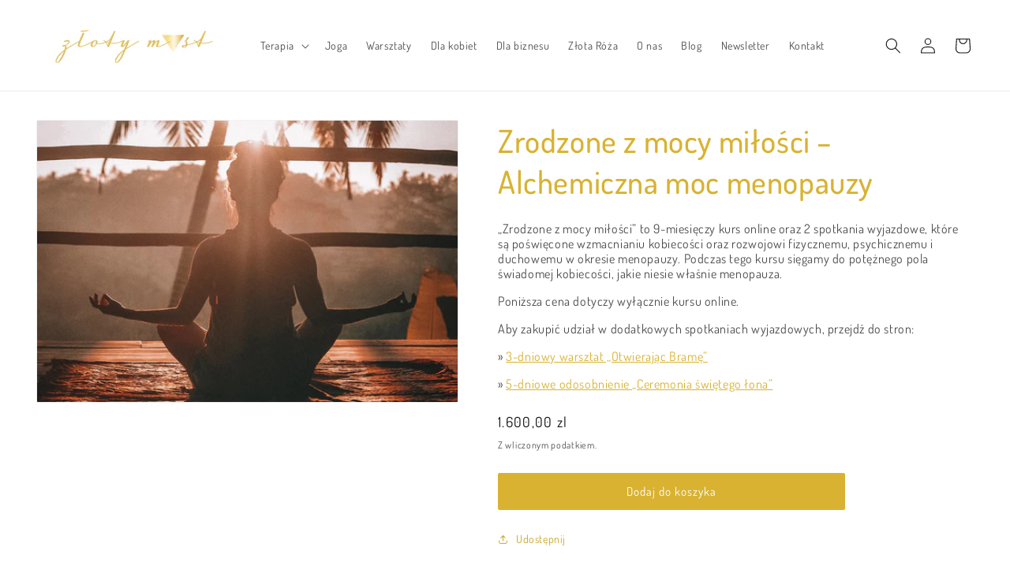

--- FILE ---
content_type: text/html; charset=utf-8
request_url: https://www.zlotymost.pl/products/zrodzone-z-mocy-milosci
body_size: 35278
content:







    
        
        
        
    



    
    
        
        
        
    



    
    
        
        
        
    



    
    
        
        
        
    



<!doctype html>
<html class="no-js" lang="pl">
  <head><link href="//www.zlotymost.pl/cdn/shop/t/3/assets/tiny.content.min.css?v=1719" rel="stylesheet" type="text/css" media="all" />
  <meta name="facebook-domain-verification" content="irdj3fspiiudnzo99ijvjmfkm9tpne" />
    <meta charset="utf-8">
    <meta http-equiv="X-UA-Compatible" content="IE=edge">
    <meta name="viewport" content="width=device-width,initial-scale=1">
    <meta name="theme-color" content="">
    <link rel="canonical" href="https://www.zlotymost.pl/products/zrodzone-z-mocy-milosci">
    <link rel="preconnect" href="https://cdn.shopify.com" crossorigin><link rel="icon" type="image/png" href="//www.zlotymost.pl/cdn/shop/files/zloty_most_logotyp_favikon_627f84ed-7a29-4c91-af40-dfeb0f63a0c0_32x32.jpg?v=1660037644"><link rel="preconnect" href="https://fonts.shopifycdn.com" crossorigin><title>
      Zrodzone z mocy miłości – Alchemiczna moc menopauzy
 &ndash; Złoty Most</title>

    
      <meta name="description" content="„Zrodzone z mocy miłości” to 9-miesięczy kurs online i 2 wyjazdy poświęcone rozwojowi fizycznemu, psychicznemu i duchowemu w czasie menopauzy. Dołącz do nas!">
    

    

<meta property="og:site_name" content="Złoty Most">
<meta property="og:url" content="https://www.zlotymost.pl/products/zrodzone-z-mocy-milosci">
<meta property="og:title" content="Zrodzone z mocy miłości – Alchemiczna moc menopauzy">
<meta property="og:type" content="product">
<meta property="og:description" content="„Zrodzone z mocy miłości” to 9-miesięczy kurs online i 2 wyjazdy poświęcone rozwojowi fizycznemu, psychicznemu i duchowemu w czasie menopauzy. Dołącz do nas!"><meta property="og:image" content="http://www.zlotymost.pl/cdn/shop/products/moc-milosci-min.jpg?v=1660813365">
  <meta property="og:image:secure_url" content="https://www.zlotymost.pl/cdn/shop/products/moc-milosci-min.jpg?v=1660813365">
  <meta property="og:image:width" content="1920">
  <meta property="og:image:height" content="1280"><meta property="og:price:amount" content="1.600,00">
  <meta property="og:price:currency" content="PLN"><meta name="twitter:card" content="summary_large_image">
<meta name="twitter:title" content="Zrodzone z mocy miłości – Alchemiczna moc menopauzy">
<meta name="twitter:description" content="„Zrodzone z mocy miłości” to 9-miesięczy kurs online i 2 wyjazdy poświęcone rozwojowi fizycznemu, psychicznemu i duchowemu w czasie menopauzy. Dołącz do nas!">


    <script src="//www.zlotymost.pl/cdn/shop/t/3/assets/global.js?v=138967679220690932761659545762" defer="defer"></script>
    <script>window.performance && window.performance.mark && window.performance.mark('shopify.content_for_header.start');</script><meta name="facebook-domain-verification" content="lys1baeb186exlez99pi2zmxjr5j90">
<meta id="shopify-digital-wallet" name="shopify-digital-wallet" content="/61074768045/digital_wallets/dialog">
<link rel="alternate" type="application/json+oembed" href="https://www.zlotymost.pl/products/zrodzone-z-mocy-milosci.oembed">
<script async="async" src="/checkouts/internal/preloads.js?locale=pl-PL"></script>
<script id="shopify-features" type="application/json">{"accessToken":"073d5c9518f528aff9e9e128d3f49aa4","betas":["rich-media-storefront-analytics"],"domain":"www.zlotymost.pl","predictiveSearch":true,"shopId":61074768045,"locale":"pl"}</script>
<script>var Shopify = Shopify || {};
Shopify.shop = "zlotymost.myshopify.com";
Shopify.locale = "pl";
Shopify.currency = {"active":"PLN","rate":"1.0"};
Shopify.country = "PL";
Shopify.theme = {"name":"Copy of Dawn","id":130553086125,"schema_name":"Dawn","schema_version":"3.0.0","theme_store_id":887,"role":"main"};
Shopify.theme.handle = "null";
Shopify.theme.style = {"id":null,"handle":null};
Shopify.cdnHost = "www.zlotymost.pl/cdn";
Shopify.routes = Shopify.routes || {};
Shopify.routes.root = "/";</script>
<script type="module">!function(o){(o.Shopify=o.Shopify||{}).modules=!0}(window);</script>
<script>!function(o){function n(){var o=[];function n(){o.push(Array.prototype.slice.apply(arguments))}return n.q=o,n}var t=o.Shopify=o.Shopify||{};t.loadFeatures=n(),t.autoloadFeatures=n()}(window);</script>
<script id="shop-js-analytics" type="application/json">{"pageType":"product"}</script>
<script defer="defer" async type="module" src="//www.zlotymost.pl/cdn/shopifycloud/shop-js/modules/v2/client.init-shop-cart-sync_C3xTGyPg.pl.esm.js"></script>
<script defer="defer" async type="module" src="//www.zlotymost.pl/cdn/shopifycloud/shop-js/modules/v2/chunk.common_nYVXtoE1.esm.js"></script>
<script type="module">
  await import("//www.zlotymost.pl/cdn/shopifycloud/shop-js/modules/v2/client.init-shop-cart-sync_C3xTGyPg.pl.esm.js");
await import("//www.zlotymost.pl/cdn/shopifycloud/shop-js/modules/v2/chunk.common_nYVXtoE1.esm.js");

  window.Shopify.SignInWithShop?.initShopCartSync?.({"fedCMEnabled":true,"windoidEnabled":true});

</script>
<script id="__st">var __st={"a":61074768045,"offset":3600,"reqid":"6fc1c872-c649-41f3-b2f7-50c3b1c37084-1768743243","pageurl":"www.zlotymost.pl\/products\/zrodzone-z-mocy-milosci","u":"4571c41cbd07","p":"product","rtyp":"product","rid":7219105464493};</script>
<script>window.ShopifyPaypalV4VisibilityTracking = true;</script>
<script id="form-persister">!function(){'use strict';const t='contact',e='new_comment',n=[[t,t],['blogs',e],['comments',e],[t,'customer']],o='password',r='form_key',c=['recaptcha-v3-token','g-recaptcha-response','h-captcha-response',o],s=()=>{try{return window.sessionStorage}catch{return}},i='__shopify_v',u=t=>t.elements[r],a=function(){const t=[...n].map((([t,e])=>`form[action*='/${t}']:not([data-nocaptcha='true']) input[name='form_type'][value='${e}']`)).join(',');var e;return e=t,()=>e?[...document.querySelectorAll(e)].map((t=>t.form)):[]}();function m(t){const e=u(t);a().includes(t)&&(!e||!e.value)&&function(t){try{if(!s())return;!function(t){const e=s();if(!e)return;const n=u(t);if(!n)return;const o=n.value;o&&e.removeItem(o)}(t);const e=Array.from(Array(32),(()=>Math.random().toString(36)[2])).join('');!function(t,e){u(t)||t.append(Object.assign(document.createElement('input'),{type:'hidden',name:r})),t.elements[r].value=e}(t,e),function(t,e){const n=s();if(!n)return;const r=[...t.querySelectorAll(`input[type='${o}']`)].map((({name:t})=>t)),u=[...c,...r],a={};for(const[o,c]of new FormData(t).entries())u.includes(o)||(a[o]=c);n.setItem(e,JSON.stringify({[i]:1,action:t.action,data:a}))}(t,e)}catch(e){console.error('failed to persist form',e)}}(t)}const f=t=>{if('true'===t.dataset.persistBound)return;const e=function(t,e){const n=function(t){return'function'==typeof t.submit?t.submit:HTMLFormElement.prototype.submit}(t).bind(t);return function(){let t;return()=>{t||(t=!0,(()=>{try{e(),n()}catch(t){(t=>{console.error('form submit failed',t)})(t)}})(),setTimeout((()=>t=!1),250))}}()}(t,(()=>{m(t)}));!function(t,e){if('function'==typeof t.submit&&'function'==typeof e)try{t.submit=e}catch{}}(t,e),t.addEventListener('submit',(t=>{t.preventDefault(),e()})),t.dataset.persistBound='true'};!function(){function t(t){const e=(t=>{const e=t.target;return e instanceof HTMLFormElement?e:e&&e.form})(t);e&&m(e)}document.addEventListener('submit',t),document.addEventListener('DOMContentLoaded',(()=>{const e=a();for(const t of e)f(t);var n;n=document.body,new window.MutationObserver((t=>{for(const e of t)if('childList'===e.type&&e.addedNodes.length)for(const t of e.addedNodes)1===t.nodeType&&'FORM'===t.tagName&&a().includes(t)&&f(t)})).observe(n,{childList:!0,subtree:!0,attributes:!1}),document.removeEventListener('submit',t)}))}()}();</script>
<script integrity="sha256-4kQ18oKyAcykRKYeNunJcIwy7WH5gtpwJnB7kiuLZ1E=" data-source-attribution="shopify.loadfeatures" defer="defer" src="//www.zlotymost.pl/cdn/shopifycloud/storefront/assets/storefront/load_feature-a0a9edcb.js" crossorigin="anonymous"></script>
<script data-source-attribution="shopify.dynamic_checkout.dynamic.init">var Shopify=Shopify||{};Shopify.PaymentButton=Shopify.PaymentButton||{isStorefrontPortableWallets:!0,init:function(){window.Shopify.PaymentButton.init=function(){};var t=document.createElement("script");t.src="https://www.zlotymost.pl/cdn/shopifycloud/portable-wallets/latest/portable-wallets.pl.js",t.type="module",document.head.appendChild(t)}};
</script>
<script data-source-attribution="shopify.dynamic_checkout.buyer_consent">
  function portableWalletsHideBuyerConsent(e){var t=document.getElementById("shopify-buyer-consent"),n=document.getElementById("shopify-subscription-policy-button");t&&n&&(t.classList.add("hidden"),t.setAttribute("aria-hidden","true"),n.removeEventListener("click",e))}function portableWalletsShowBuyerConsent(e){var t=document.getElementById("shopify-buyer-consent"),n=document.getElementById("shopify-subscription-policy-button");t&&n&&(t.classList.remove("hidden"),t.removeAttribute("aria-hidden"),n.addEventListener("click",e))}window.Shopify?.PaymentButton&&(window.Shopify.PaymentButton.hideBuyerConsent=portableWalletsHideBuyerConsent,window.Shopify.PaymentButton.showBuyerConsent=portableWalletsShowBuyerConsent);
</script>
<script data-source-attribution="shopify.dynamic_checkout.cart.bootstrap">document.addEventListener("DOMContentLoaded",(function(){function t(){return document.querySelector("shopify-accelerated-checkout-cart, shopify-accelerated-checkout")}if(t())Shopify.PaymentButton.init();else{new MutationObserver((function(e,n){t()&&(Shopify.PaymentButton.init(),n.disconnect())})).observe(document.body,{childList:!0,subtree:!0})}}));
</script>
<script id='scb4127' type='text/javascript' async='' src='https://www.zlotymost.pl/cdn/shopifycloud/privacy-banner/storefront-banner.js'></script><script id="sections-script" data-sections="main-product,header,footer" defer="defer" src="//www.zlotymost.pl/cdn/shop/t/3/compiled_assets/scripts.js?v=1719"></script>
<script>window.performance && window.performance.mark && window.performance.mark('shopify.content_for_header.end');</script>


    <style data-shopify>
      @font-face {
  font-family: Dosis;
  font-weight: 400;
  font-style: normal;
  font-display: swap;
  src: url("//www.zlotymost.pl/cdn/fonts/dosis/dosis_n4.977e9084289f6e2f8ab186528d9d593792fcc4b3.woff2") format("woff2"),
       url("//www.zlotymost.pl/cdn/fonts/dosis/dosis_n4.ba934f995bb5ba536e3ff20a5c5c4a9e65b87a94.woff") format("woff");
}

      @font-face {
  font-family: Dosis;
  font-weight: 700;
  font-style: normal;
  font-display: swap;
  src: url("//www.zlotymost.pl/cdn/fonts/dosis/dosis_n7.6a9bbf1b5e668ef992ba639ca17bf02ed9a3dd5d.woff2") format("woff2"),
       url("//www.zlotymost.pl/cdn/fonts/dosis/dosis_n7.db86cc649942ba705d0a821ad6569210e452e55b.woff") format("woff");
}

      
      
      @font-face {
  font-family: Dosis;
  font-weight: 500;
  font-style: normal;
  font-display: swap;
  src: url("//www.zlotymost.pl/cdn/fonts/dosis/dosis_n5.5a203ddc2275ef0aa14575fd8ff0fd1eeeb2e49d.woff2") format("woff2"),
       url("//www.zlotymost.pl/cdn/fonts/dosis/dosis_n5.63cbb929115680fc0784b9c3e895e2181b0df6c5.woff") format("woff");
}


      :root {
        --font-body-family: Dosis, sans-serif;
        --font-body-style: normal;
        --font-body-weight: 400;

        --font-heading-family: Dosis, sans-serif;
        --font-heading-style: normal;
        --font-heading-weight: 500;

        --font-body-scale: 1.0;
        --font-heading-scale: 1.0;

        --color-base-text: 18, 18, 18;
        --color-shadow: 18, 18, 18;
        --color-base-background-1: 255, 255, 255;
        --color-base-background-2: 245, 245, 245;
        --color-base-solid-button-labels: 255, 255, 255;
        --color-base-outline-button-labels: 204, 165, 38;
        --color-base-accent-1: 217, 178, 50;
        --color-base-accent-2: 217, 178, 50;
        --payment-terms-background-color: #FFFFFF;

        --gradient-base-background-1: #FFFFFF;
        --gradient-base-background-2: #f5f5f5;
        --gradient-base-accent-1: #d9b232;
        --gradient-base-accent-2: #d9b232;

        --media-padding: px;
        --media-border-opacity: 0.05;
        --media-border-width: 1px;
        --media-radius: 2px;
        --media-shadow-opacity: 0.0;
        --media-shadow-horizontal-offset: 0px;
        --media-shadow-vertical-offset: 0px;
        --media-shadow-blur-radius: 0px;

        --page-width: 140rem;
        --page-width-margin: 0rem;

        --card-image-padding: 0.0rem;
        --card-corner-radius: 0.0rem;
        --card-text-alignment: left;
        --card-border-width: 0.0rem;
        --card-border-opacity: 0.0;
        --card-shadow-opacity: 0.1;
        --card-shadow-horizontal-offset: 0.0rem;
        --card-shadow-vertical-offset: 0.0rem;
        --card-shadow-blur-radius: 0.0rem;

        --badge-corner-radius: 4.0rem;

        --popup-border-width: 1px;
        --popup-border-opacity: 0.1;
        --popup-corner-radius: 0px;
        --popup-shadow-opacity: 0.0;
        --popup-shadow-horizontal-offset: 0px;
        --popup-shadow-vertical-offset: 0px;
        --popup-shadow-blur-radius: 0px;

        --drawer-border-width: 1px;
        --drawer-border-opacity: 0.1;
        --drawer-shadow-opacity: 0.0;
        --drawer-shadow-horizontal-offset: 0px;
        --drawer-shadow-vertical-offset: 0px;
        --drawer-shadow-blur-radius: 0px;

        --spacing-sections-desktop: 8px;
        --spacing-sections-mobile: 8px;

        --grid-desktop-vertical-spacing: 8px;
        --grid-desktop-horizontal-spacing: 8px;
        --grid-mobile-vertical-spacing: 4px;
        --grid-mobile-horizontal-spacing: 4px;

        --text-boxes-border-opacity: 0.0;
        --text-boxes-border-width: 0px;
        --text-boxes-radius: 0px;
        --text-boxes-shadow-opacity: 0.0;
        --text-boxes-shadow-horizontal-offset: 0px;
        --text-boxes-shadow-vertical-offset: 0px;
        --text-boxes-shadow-blur-radius: 0px;

        --buttons-radius: 2px;
        --buttons-radius-outset: 3px;
        --buttons-border-width: 1px;
        --buttons-border-opacity: 1.0;
        --buttons-shadow-opacity: 0.0;
        --buttons-shadow-horizontal-offset: 0px;
        --buttons-shadow-vertical-offset: 0px;
        --buttons-shadow-blur-radius: 0px;
        --buttons-border-offset: 0.3px;

        --inputs-radius: 0px;
        --inputs-border-width: 1px;
        --inputs-border-opacity: 0.55;
        --inputs-shadow-opacity: 0.0;
        --inputs-shadow-horizontal-offset: 0px;
        --inputs-margin-offset: 0px;
        --inputs-shadow-vertical-offset: 0px;
        --inputs-shadow-blur-radius: 0px;
        --inputs-radius-outset: 0px;

        --variant-pills-radius: 40px;
        --variant-pills-border-width: 1px;
        --variant-pills-border-opacity: 0.55;
        --variant-pills-shadow-opacity: 0.0;
        --variant-pills-shadow-horizontal-offset: 0px;
        --variant-pills-shadow-vertical-offset: 0px;
        --variant-pills-shadow-blur-radius: 0px;
      }

      *,
      *::before,
      *::after {
        box-sizing: inherit;
      }

      html {
        box-sizing: border-box;
        font-size: calc(var(--font-body-scale) * 62.5%);
        height: 100%;
      }

      body {
        display: grid;
        grid-template-rows: auto auto 1fr auto;
        grid-template-columns: 100%;
        min-height: 100%;
        margin: 0;
        font-size: 1.5rem;
        letter-spacing: 0.06rem;
        line-height: calc(1 + 0.2 / var(--font-body-scale));
        font-family: var(--font-body-family);
        font-style: var(--font-body-style);
        font-weight: var(--font-body-weight);
      }

      @media screen and (min-width: 750px) {
        body {
          font-size: 1.6rem;
        }
      }
    </style>

    <link href="//www.zlotymost.pl/cdn/shop/t/3/assets/base.css?v=175450096800432759471663756430" rel="stylesheet" type="text/css" media="all" />
<link rel="preload" as="font" href="//www.zlotymost.pl/cdn/fonts/dosis/dosis_n4.977e9084289f6e2f8ab186528d9d593792fcc4b3.woff2" type="font/woff2" crossorigin><link rel="preload" as="font" href="//www.zlotymost.pl/cdn/fonts/dosis/dosis_n5.5a203ddc2275ef0aa14575fd8ff0fd1eeeb2e49d.woff2" type="font/woff2" crossorigin><link rel="stylesheet" href="//www.zlotymost.pl/cdn/shop/t/3/assets/component-predictive-search.css?v=165644661289088488651659545762" media="print" onload="this.media='all'"><script>document.documentElement.className = document.documentElement.className.replace('no-js', 'js');
    if (Shopify.designMode) {
      document.documentElement.classList.add('shopify-design-mode');
    }
    </script>
  <link href="https://monorail-edge.shopifysvc.com" rel="dns-prefetch">
<script>(function(){if ("sendBeacon" in navigator && "performance" in window) {try {var session_token_from_headers = performance.getEntriesByType('navigation')[0].serverTiming.find(x => x.name == '_s').description;} catch {var session_token_from_headers = undefined;}var session_cookie_matches = document.cookie.match(/_shopify_s=([^;]*)/);var session_token_from_cookie = session_cookie_matches && session_cookie_matches.length === 2 ? session_cookie_matches[1] : "";var session_token = session_token_from_headers || session_token_from_cookie || "";function handle_abandonment_event(e) {var entries = performance.getEntries().filter(function(entry) {return /monorail-edge.shopifysvc.com/.test(entry.name);});if (!window.abandonment_tracked && entries.length === 0) {window.abandonment_tracked = true;var currentMs = Date.now();var navigation_start = performance.timing.navigationStart;var payload = {shop_id: 61074768045,url: window.location.href,navigation_start,duration: currentMs - navigation_start,session_token,page_type: "product"};window.navigator.sendBeacon("https://monorail-edge.shopifysvc.com/v1/produce", JSON.stringify({schema_id: "online_store_buyer_site_abandonment/1.1",payload: payload,metadata: {event_created_at_ms: currentMs,event_sent_at_ms: currentMs}}));}}window.addEventListener('pagehide', handle_abandonment_event);}}());</script>
<script id="web-pixels-manager-setup">(function e(e,d,r,n,o){if(void 0===o&&(o={}),!Boolean(null===(a=null===(i=window.Shopify)||void 0===i?void 0:i.analytics)||void 0===a?void 0:a.replayQueue)){var i,a;window.Shopify=window.Shopify||{};var t=window.Shopify;t.analytics=t.analytics||{};var s=t.analytics;s.replayQueue=[],s.publish=function(e,d,r){return s.replayQueue.push([e,d,r]),!0};try{self.performance.mark("wpm:start")}catch(e){}var l=function(){var e={modern:/Edge?\/(1{2}[4-9]|1[2-9]\d|[2-9]\d{2}|\d{4,})\.\d+(\.\d+|)|Firefox\/(1{2}[4-9]|1[2-9]\d|[2-9]\d{2}|\d{4,})\.\d+(\.\d+|)|Chrom(ium|e)\/(9{2}|\d{3,})\.\d+(\.\d+|)|(Maci|X1{2}).+ Version\/(15\.\d+|(1[6-9]|[2-9]\d|\d{3,})\.\d+)([,.]\d+|)( \(\w+\)|)( Mobile\/\w+|) Safari\/|Chrome.+OPR\/(9{2}|\d{3,})\.\d+\.\d+|(CPU[ +]OS|iPhone[ +]OS|CPU[ +]iPhone|CPU IPhone OS|CPU iPad OS)[ +]+(15[._]\d+|(1[6-9]|[2-9]\d|\d{3,})[._]\d+)([._]\d+|)|Android:?[ /-](13[3-9]|1[4-9]\d|[2-9]\d{2}|\d{4,})(\.\d+|)(\.\d+|)|Android.+Firefox\/(13[5-9]|1[4-9]\d|[2-9]\d{2}|\d{4,})\.\d+(\.\d+|)|Android.+Chrom(ium|e)\/(13[3-9]|1[4-9]\d|[2-9]\d{2}|\d{4,})\.\d+(\.\d+|)|SamsungBrowser\/([2-9]\d|\d{3,})\.\d+/,legacy:/Edge?\/(1[6-9]|[2-9]\d|\d{3,})\.\d+(\.\d+|)|Firefox\/(5[4-9]|[6-9]\d|\d{3,})\.\d+(\.\d+|)|Chrom(ium|e)\/(5[1-9]|[6-9]\d|\d{3,})\.\d+(\.\d+|)([\d.]+$|.*Safari\/(?![\d.]+ Edge\/[\d.]+$))|(Maci|X1{2}).+ Version\/(10\.\d+|(1[1-9]|[2-9]\d|\d{3,})\.\d+)([,.]\d+|)( \(\w+\)|)( Mobile\/\w+|) Safari\/|Chrome.+OPR\/(3[89]|[4-9]\d|\d{3,})\.\d+\.\d+|(CPU[ +]OS|iPhone[ +]OS|CPU[ +]iPhone|CPU IPhone OS|CPU iPad OS)[ +]+(10[._]\d+|(1[1-9]|[2-9]\d|\d{3,})[._]\d+)([._]\d+|)|Android:?[ /-](13[3-9]|1[4-9]\d|[2-9]\d{2}|\d{4,})(\.\d+|)(\.\d+|)|Mobile Safari.+OPR\/([89]\d|\d{3,})\.\d+\.\d+|Android.+Firefox\/(13[5-9]|1[4-9]\d|[2-9]\d{2}|\d{4,})\.\d+(\.\d+|)|Android.+Chrom(ium|e)\/(13[3-9]|1[4-9]\d|[2-9]\d{2}|\d{4,})\.\d+(\.\d+|)|Android.+(UC? ?Browser|UCWEB|U3)[ /]?(15\.([5-9]|\d{2,})|(1[6-9]|[2-9]\d|\d{3,})\.\d+)\.\d+|SamsungBrowser\/(5\.\d+|([6-9]|\d{2,})\.\d+)|Android.+MQ{2}Browser\/(14(\.(9|\d{2,})|)|(1[5-9]|[2-9]\d|\d{3,})(\.\d+|))(\.\d+|)|K[Aa][Ii]OS\/(3\.\d+|([4-9]|\d{2,})\.\d+)(\.\d+|)/},d=e.modern,r=e.legacy,n=navigator.userAgent;return n.match(d)?"modern":n.match(r)?"legacy":"unknown"}(),u="modern"===l?"modern":"legacy",c=(null!=n?n:{modern:"",legacy:""})[u],f=function(e){return[e.baseUrl,"/wpm","/b",e.hashVersion,"modern"===e.buildTarget?"m":"l",".js"].join("")}({baseUrl:d,hashVersion:r,buildTarget:u}),m=function(e){var d=e.version,r=e.bundleTarget,n=e.surface,o=e.pageUrl,i=e.monorailEndpoint;return{emit:function(e){var a=e.status,t=e.errorMsg,s=(new Date).getTime(),l=JSON.stringify({metadata:{event_sent_at_ms:s},events:[{schema_id:"web_pixels_manager_load/3.1",payload:{version:d,bundle_target:r,page_url:o,status:a,surface:n,error_msg:t},metadata:{event_created_at_ms:s}}]});if(!i)return console&&console.warn&&console.warn("[Web Pixels Manager] No Monorail endpoint provided, skipping logging."),!1;try{return self.navigator.sendBeacon.bind(self.navigator)(i,l)}catch(e){}var u=new XMLHttpRequest;try{return u.open("POST",i,!0),u.setRequestHeader("Content-Type","text/plain"),u.send(l),!0}catch(e){return console&&console.warn&&console.warn("[Web Pixels Manager] Got an unhandled error while logging to Monorail."),!1}}}}({version:r,bundleTarget:l,surface:e.surface,pageUrl:self.location.href,monorailEndpoint:e.monorailEndpoint});try{o.browserTarget=l,function(e){var d=e.src,r=e.async,n=void 0===r||r,o=e.onload,i=e.onerror,a=e.sri,t=e.scriptDataAttributes,s=void 0===t?{}:t,l=document.createElement("script"),u=document.querySelector("head"),c=document.querySelector("body");if(l.async=n,l.src=d,a&&(l.integrity=a,l.crossOrigin="anonymous"),s)for(var f in s)if(Object.prototype.hasOwnProperty.call(s,f))try{l.dataset[f]=s[f]}catch(e){}if(o&&l.addEventListener("load",o),i&&l.addEventListener("error",i),u)u.appendChild(l);else{if(!c)throw new Error("Did not find a head or body element to append the script");c.appendChild(l)}}({src:f,async:!0,onload:function(){if(!function(){var e,d;return Boolean(null===(d=null===(e=window.Shopify)||void 0===e?void 0:e.analytics)||void 0===d?void 0:d.initialized)}()){var d=window.webPixelsManager.init(e)||void 0;if(d){var r=window.Shopify.analytics;r.replayQueue.forEach((function(e){var r=e[0],n=e[1],o=e[2];d.publishCustomEvent(r,n,o)})),r.replayQueue=[],r.publish=d.publishCustomEvent,r.visitor=d.visitor,r.initialized=!0}}},onerror:function(){return m.emit({status:"failed",errorMsg:"".concat(f," has failed to load")})},sri:function(e){var d=/^sha384-[A-Za-z0-9+/=]+$/;return"string"==typeof e&&d.test(e)}(c)?c:"",scriptDataAttributes:o}),m.emit({status:"loading"})}catch(e){m.emit({status:"failed",errorMsg:(null==e?void 0:e.message)||"Unknown error"})}}})({shopId: 61074768045,storefrontBaseUrl: "https://www.zlotymost.pl",extensionsBaseUrl: "https://extensions.shopifycdn.com/cdn/shopifycloud/web-pixels-manager",monorailEndpoint: "https://monorail-edge.shopifysvc.com/unstable/produce_batch",surface: "storefront-renderer",enabledBetaFlags: ["2dca8a86"],webPixelsConfigList: [{"id":"677249360","configuration":"{\"config\":\"{\\\"pixel_id\\\":\\\"G-5RVKJ0XSM9\\\",\\\"gtag_events\\\":[{\\\"type\\\":\\\"purchase\\\",\\\"action_label\\\":\\\"G-5RVKJ0XSM9\\\"},{\\\"type\\\":\\\"page_view\\\",\\\"action_label\\\":\\\"G-5RVKJ0XSM9\\\"},{\\\"type\\\":\\\"view_item\\\",\\\"action_label\\\":\\\"G-5RVKJ0XSM9\\\"},{\\\"type\\\":\\\"search\\\",\\\"action_label\\\":\\\"G-5RVKJ0XSM9\\\"},{\\\"type\\\":\\\"add_to_cart\\\",\\\"action_label\\\":\\\"G-5RVKJ0XSM9\\\"},{\\\"type\\\":\\\"begin_checkout\\\",\\\"action_label\\\":\\\"G-5RVKJ0XSM9\\\"},{\\\"type\\\":\\\"add_payment_info\\\",\\\"action_label\\\":\\\"G-5RVKJ0XSM9\\\"}],\\\"enable_monitoring_mode\\\":false}\"}","eventPayloadVersion":"v1","runtimeContext":"OPEN","scriptVersion":"b2a88bafab3e21179ed38636efcd8a93","type":"APP","apiClientId":1780363,"privacyPurposes":[],"dataSharingAdjustments":{"protectedCustomerApprovalScopes":["read_customer_address","read_customer_email","read_customer_name","read_customer_personal_data","read_customer_phone"]}},{"id":"369000784","configuration":"{\"pixel_id\":\"3189428631181566\",\"pixel_type\":\"facebook_pixel\",\"metaapp_system_user_token\":\"-\"}","eventPayloadVersion":"v1","runtimeContext":"OPEN","scriptVersion":"ca16bc87fe92b6042fbaa3acc2fbdaa6","type":"APP","apiClientId":2329312,"privacyPurposes":["ANALYTICS","MARKETING","SALE_OF_DATA"],"dataSharingAdjustments":{"protectedCustomerApprovalScopes":["read_customer_address","read_customer_email","read_customer_name","read_customer_personal_data","read_customer_phone"]}},{"id":"shopify-app-pixel","configuration":"{}","eventPayloadVersion":"v1","runtimeContext":"STRICT","scriptVersion":"0450","apiClientId":"shopify-pixel","type":"APP","privacyPurposes":["ANALYTICS","MARKETING"]},{"id":"shopify-custom-pixel","eventPayloadVersion":"v1","runtimeContext":"LAX","scriptVersion":"0450","apiClientId":"shopify-pixel","type":"CUSTOM","privacyPurposes":["ANALYTICS","MARKETING"]}],isMerchantRequest: false,initData: {"shop":{"name":"Złoty Most","paymentSettings":{"currencyCode":"PLN"},"myshopifyDomain":"zlotymost.myshopify.com","countryCode":"PL","storefrontUrl":"https:\/\/www.zlotymost.pl"},"customer":null,"cart":null,"checkout":null,"productVariants":[{"price":{"amount":1600.0,"currencyCode":"PLN"},"product":{"title":"Zrodzone z mocy miłości – Alchemiczna moc menopauzy","vendor":"zlotymost","id":"7219105464493","untranslatedTitle":"Zrodzone z mocy miłości – Alchemiczna moc menopauzy","url":"\/products\/zrodzone-z-mocy-milosci","type":"Health Care"},"id":"41733840470189","image":{"src":"\/\/www.zlotymost.pl\/cdn\/shop\/products\/moc-milosci-min.jpg?v=1660813365"},"sku":"","title":"Default Title","untranslatedTitle":"Default Title"}],"purchasingCompany":null},},"https://www.zlotymost.pl/cdn","fcfee988w5aeb613cpc8e4bc33m6693e112",{"modern":"","legacy":""},{"shopId":"61074768045","storefrontBaseUrl":"https:\/\/www.zlotymost.pl","extensionBaseUrl":"https:\/\/extensions.shopifycdn.com\/cdn\/shopifycloud\/web-pixels-manager","surface":"storefront-renderer","enabledBetaFlags":"[\"2dca8a86\"]","isMerchantRequest":"false","hashVersion":"fcfee988w5aeb613cpc8e4bc33m6693e112","publish":"custom","events":"[[\"page_viewed\",{}],[\"product_viewed\",{\"productVariant\":{\"price\":{\"amount\":1600.0,\"currencyCode\":\"PLN\"},\"product\":{\"title\":\"Zrodzone z mocy miłości – Alchemiczna moc menopauzy\",\"vendor\":\"zlotymost\",\"id\":\"7219105464493\",\"untranslatedTitle\":\"Zrodzone z mocy miłości – Alchemiczna moc menopauzy\",\"url\":\"\/products\/zrodzone-z-mocy-milosci\",\"type\":\"Health Care\"},\"id\":\"41733840470189\",\"image\":{\"src\":\"\/\/www.zlotymost.pl\/cdn\/shop\/products\/moc-milosci-min.jpg?v=1660813365\"},\"sku\":\"\",\"title\":\"Default Title\",\"untranslatedTitle\":\"Default Title\"}}]]"});</script><script>
  window.ShopifyAnalytics = window.ShopifyAnalytics || {};
  window.ShopifyAnalytics.meta = window.ShopifyAnalytics.meta || {};
  window.ShopifyAnalytics.meta.currency = 'PLN';
  var meta = {"product":{"id":7219105464493,"gid":"gid:\/\/shopify\/Product\/7219105464493","vendor":"zlotymost","type":"Health Care","handle":"zrodzone-z-mocy-milosci","variants":[{"id":41733840470189,"price":160000,"name":"Zrodzone z mocy miłości – Alchemiczna moc menopauzy","public_title":null,"sku":""}],"remote":false},"page":{"pageType":"product","resourceType":"product","resourceId":7219105464493,"requestId":"6fc1c872-c649-41f3-b2f7-50c3b1c37084-1768743243"}};
  for (var attr in meta) {
    window.ShopifyAnalytics.meta[attr] = meta[attr];
  }
</script>
<script class="analytics">
  (function () {
    var customDocumentWrite = function(content) {
      var jquery = null;

      if (window.jQuery) {
        jquery = window.jQuery;
      } else if (window.Checkout && window.Checkout.$) {
        jquery = window.Checkout.$;
      }

      if (jquery) {
        jquery('body').append(content);
      }
    };

    var hasLoggedConversion = function(token) {
      if (token) {
        return document.cookie.indexOf('loggedConversion=' + token) !== -1;
      }
      return false;
    }

    var setCookieIfConversion = function(token) {
      if (token) {
        var twoMonthsFromNow = new Date(Date.now());
        twoMonthsFromNow.setMonth(twoMonthsFromNow.getMonth() + 2);

        document.cookie = 'loggedConversion=' + token + '; expires=' + twoMonthsFromNow;
      }
    }

    var trekkie = window.ShopifyAnalytics.lib = window.trekkie = window.trekkie || [];
    if (trekkie.integrations) {
      return;
    }
    trekkie.methods = [
      'identify',
      'page',
      'ready',
      'track',
      'trackForm',
      'trackLink'
    ];
    trekkie.factory = function(method) {
      return function() {
        var args = Array.prototype.slice.call(arguments);
        args.unshift(method);
        trekkie.push(args);
        return trekkie;
      };
    };
    for (var i = 0; i < trekkie.methods.length; i++) {
      var key = trekkie.methods[i];
      trekkie[key] = trekkie.factory(key);
    }
    trekkie.load = function(config) {
      trekkie.config = config || {};
      trekkie.config.initialDocumentCookie = document.cookie;
      var first = document.getElementsByTagName('script')[0];
      var script = document.createElement('script');
      script.type = 'text/javascript';
      script.onerror = function(e) {
        var scriptFallback = document.createElement('script');
        scriptFallback.type = 'text/javascript';
        scriptFallback.onerror = function(error) {
                var Monorail = {
      produce: function produce(monorailDomain, schemaId, payload) {
        var currentMs = new Date().getTime();
        var event = {
          schema_id: schemaId,
          payload: payload,
          metadata: {
            event_created_at_ms: currentMs,
            event_sent_at_ms: currentMs
          }
        };
        return Monorail.sendRequest("https://" + monorailDomain + "/v1/produce", JSON.stringify(event));
      },
      sendRequest: function sendRequest(endpointUrl, payload) {
        // Try the sendBeacon API
        if (window && window.navigator && typeof window.navigator.sendBeacon === 'function' && typeof window.Blob === 'function' && !Monorail.isIos12()) {
          var blobData = new window.Blob([payload], {
            type: 'text/plain'
          });

          if (window.navigator.sendBeacon(endpointUrl, blobData)) {
            return true;
          } // sendBeacon was not successful

        } // XHR beacon

        var xhr = new XMLHttpRequest();

        try {
          xhr.open('POST', endpointUrl);
          xhr.setRequestHeader('Content-Type', 'text/plain');
          xhr.send(payload);
        } catch (e) {
          console.log(e);
        }

        return false;
      },
      isIos12: function isIos12() {
        return window.navigator.userAgent.lastIndexOf('iPhone; CPU iPhone OS 12_') !== -1 || window.navigator.userAgent.lastIndexOf('iPad; CPU OS 12_') !== -1;
      }
    };
    Monorail.produce('monorail-edge.shopifysvc.com',
      'trekkie_storefront_load_errors/1.1',
      {shop_id: 61074768045,
      theme_id: 130553086125,
      app_name: "storefront",
      context_url: window.location.href,
      source_url: "//www.zlotymost.pl/cdn/s/trekkie.storefront.cd680fe47e6c39ca5d5df5f0a32d569bc48c0f27.min.js"});

        };
        scriptFallback.async = true;
        scriptFallback.src = '//www.zlotymost.pl/cdn/s/trekkie.storefront.cd680fe47e6c39ca5d5df5f0a32d569bc48c0f27.min.js';
        first.parentNode.insertBefore(scriptFallback, first);
      };
      script.async = true;
      script.src = '//www.zlotymost.pl/cdn/s/trekkie.storefront.cd680fe47e6c39ca5d5df5f0a32d569bc48c0f27.min.js';
      first.parentNode.insertBefore(script, first);
    };
    trekkie.load(
      {"Trekkie":{"appName":"storefront","development":false,"defaultAttributes":{"shopId":61074768045,"isMerchantRequest":null,"themeId":130553086125,"themeCityHash":"16067975486971703518","contentLanguage":"pl","currency":"PLN","eventMetadataId":"99cc1613-a7a6-4438-84c4-c3fd3dab184d"},"isServerSideCookieWritingEnabled":true,"monorailRegion":"shop_domain","enabledBetaFlags":["65f19447"]},"Session Attribution":{},"S2S":{"facebookCapiEnabled":true,"source":"trekkie-storefront-renderer","apiClientId":580111}}
    );

    var loaded = false;
    trekkie.ready(function() {
      if (loaded) return;
      loaded = true;

      window.ShopifyAnalytics.lib = window.trekkie;

      var originalDocumentWrite = document.write;
      document.write = customDocumentWrite;
      try { window.ShopifyAnalytics.merchantGoogleAnalytics.call(this); } catch(error) {};
      document.write = originalDocumentWrite;

      window.ShopifyAnalytics.lib.page(null,{"pageType":"product","resourceType":"product","resourceId":7219105464493,"requestId":"6fc1c872-c649-41f3-b2f7-50c3b1c37084-1768743243","shopifyEmitted":true});

      var match = window.location.pathname.match(/checkouts\/(.+)\/(thank_you|post_purchase)/)
      var token = match? match[1]: undefined;
      if (!hasLoggedConversion(token)) {
        setCookieIfConversion(token);
        window.ShopifyAnalytics.lib.track("Viewed Product",{"currency":"PLN","variantId":41733840470189,"productId":7219105464493,"productGid":"gid:\/\/shopify\/Product\/7219105464493","name":"Zrodzone z mocy miłości – Alchemiczna moc menopauzy","price":"1600.00","sku":"","brand":"zlotymost","variant":null,"category":"Health Care","nonInteraction":true,"remote":false},undefined,undefined,{"shopifyEmitted":true});
      window.ShopifyAnalytics.lib.track("monorail:\/\/trekkie_storefront_viewed_product\/1.1",{"currency":"PLN","variantId":41733840470189,"productId":7219105464493,"productGid":"gid:\/\/shopify\/Product\/7219105464493","name":"Zrodzone z mocy miłości – Alchemiczna moc menopauzy","price":"1600.00","sku":"","brand":"zlotymost","variant":null,"category":"Health Care","nonInteraction":true,"remote":false,"referer":"https:\/\/www.zlotymost.pl\/products\/zrodzone-z-mocy-milosci"});
      }
    });


        var eventsListenerScript = document.createElement('script');
        eventsListenerScript.async = true;
        eventsListenerScript.src = "//www.zlotymost.pl/cdn/shopifycloud/storefront/assets/shop_events_listener-3da45d37.js";
        document.getElementsByTagName('head')[0].appendChild(eventsListenerScript);

})();</script>
<script
  defer
  src="https://www.zlotymost.pl/cdn/shopifycloud/perf-kit/shopify-perf-kit-3.0.4.min.js"
  data-application="storefront-renderer"
  data-shop-id="61074768045"
  data-render-region="gcp-us-east1"
  data-page-type="product"
  data-theme-instance-id="130553086125"
  data-theme-name="Dawn"
  data-theme-version="3.0.0"
  data-monorail-region="shop_domain"
  data-resource-timing-sampling-rate="10"
  data-shs="true"
  data-shs-beacon="true"
  data-shs-export-with-fetch="true"
  data-shs-logs-sample-rate="1"
  data-shs-beacon-endpoint="https://www.zlotymost.pl/api/collect"
></script>
</head>

  <body class="gradient">
    <a class="skip-to-content-link button visually-hidden" href="#MainContent">
      Przejdź do treści
    </a>

    <div id="shopify-section-announcement-bar" class="shopify-section">
</div>
    <div id="shopify-section-header" class="shopify-section section-header"><link rel="stylesheet" href="//www.zlotymost.pl/cdn/shop/t/3/assets/component-list-menu.css?v=129267058877082496571659545762" media="print" onload="this.media='all'">
<link rel="stylesheet" href="//www.zlotymost.pl/cdn/shop/t/3/assets/component-search.css?v=96455689198851321781659545762" media="print" onload="this.media='all'">
<link rel="stylesheet" href="//www.zlotymost.pl/cdn/shop/t/3/assets/component-menu-drawer.css?v=126731818748055994231659545762" media="print" onload="this.media='all'">
<link rel="stylesheet" href="//www.zlotymost.pl/cdn/shop/t/3/assets/component-cart-notification.css?v=107019900565326663291659545762" media="print" onload="this.media='all'">
<link rel="stylesheet" href="//www.zlotymost.pl/cdn/shop/t/3/assets/component-cart-items.css?v=45858802644496945541659545762" media="print" onload="this.media='all'"><link rel="stylesheet" href="//www.zlotymost.pl/cdn/shop/t/3/assets/component-price.css?v=112673864592427438181659545762" media="print" onload="this.media='all'">
  <link rel="stylesheet" href="//www.zlotymost.pl/cdn/shop/t/3/assets/component-loading-overlay.css?v=167310470843593579841659545762" media="print" onload="this.media='all'"><noscript><link href="//www.zlotymost.pl/cdn/shop/t/3/assets/component-list-menu.css?v=129267058877082496571659545762" rel="stylesheet" type="text/css" media="all" /></noscript>
<noscript><link href="//www.zlotymost.pl/cdn/shop/t/3/assets/component-search.css?v=96455689198851321781659545762" rel="stylesheet" type="text/css" media="all" /></noscript>
<noscript><link href="//www.zlotymost.pl/cdn/shop/t/3/assets/component-menu-drawer.css?v=126731818748055994231659545762" rel="stylesheet" type="text/css" media="all" /></noscript>
<noscript><link href="//www.zlotymost.pl/cdn/shop/t/3/assets/component-cart-notification.css?v=107019900565326663291659545762" rel="stylesheet" type="text/css" media="all" /></noscript>
<noscript><link href="//www.zlotymost.pl/cdn/shop/t/3/assets/component-cart-items.css?v=45858802644496945541659545762" rel="stylesheet" type="text/css" media="all" /></noscript>

<style>
  header-drawer {
    justify-self: start;
    margin-left: -1.2rem;
  }

  @media screen and (min-width: 990px) {
    header-drawer {
      display: none;
    }
  }

  .menu-drawer-container {
    display: flex;
  }

  .list-menu {
    list-style: none;
    padding: 0;
    margin: 0;
  }

  .list-menu--inline {
    display: inline-flex;
    flex-wrap: wrap;
  }

  summary.list-menu__item {
    padding-right: 2.7rem;
  }

  .list-menu__item {
    display: flex;
    align-items: center;
    line-height: calc(1 + 0.3 / var(--font-body-scale));
  }

  .list-menu__item--link {
    text-decoration: none;
    padding-bottom: 1rem;
    padding-top: 1rem;
    line-height: calc(1 + 0.8 / var(--font-body-scale));
  }

  @media screen and (min-width: 750px) {
    .list-menu__item--link {
      padding-bottom: 0.5rem;
      padding-top: 0.5rem;
    }
  }
</style><style data-shopify>.section-header {
    margin-bottom: 0px;
  }

  @media screen and (min-width: 750px) {
    .section-header {
      margin-bottom: 0px;
    }
  }</style><script src="//www.zlotymost.pl/cdn/shop/t/3/assets/details-disclosure.js?v=118626640824924522881659545762" defer="defer"></script>
<script src="//www.zlotymost.pl/cdn/shop/t/3/assets/details-modal.js?v=4511761896672669691659545762" defer="defer"></script>
<script src="//www.zlotymost.pl/cdn/shop/t/3/assets/cart-notification.js?v=18770815536247936311659545762" defer="defer"></script>

<svg xmlns="http://www.w3.org/2000/svg" class="hidden">
  <symbol id="icon-search" viewbox="0 0 18 19" fill="none">
    <path fill-rule="evenodd" clip-rule="evenodd" d="M11.03 11.68A5.784 5.784 0 112.85 3.5a5.784 5.784 0 018.18 8.18zm.26 1.12a6.78 6.78 0 11.72-.7l5.4 5.4a.5.5 0 11-.71.7l-5.41-5.4z" fill="currentColor"/>
  </symbol>

  <symbol id="icon-close" class="icon icon-close" fill="none" viewBox="0 0 18 17">
    <path d="M.865 15.978a.5.5 0 00.707.707l7.433-7.431 7.579 7.282a.501.501 0 00.846-.37.5.5 0 00-.153-.351L9.712 8.546l7.417-7.416a.5.5 0 10-.707-.708L8.991 7.853 1.413.573a.5.5 0 10-.693.72l7.563 7.268-7.418 7.417z" fill="currentColor">
  </symbol>
</svg>
<sticky-header class="header-wrapper color-background-1 gradient header-wrapper--border-bottom">
  <header class="header header--middle-left page-width header--has-menu"><header-drawer data-breakpoint="tablet">
        <details id="Details-menu-drawer-container" class="menu-drawer-container">
          <summary class="header__icon header__icon--menu header__icon--summary link focus-inset" aria-label="Menu">
            <span>
              <svg xmlns="http://www.w3.org/2000/svg" aria-hidden="true" focusable="false" role="presentation" class="icon icon-hamburger" fill="none" viewBox="0 0 18 16">
  <path d="M1 .5a.5.5 0 100 1h15.71a.5.5 0 000-1H1zM.5 8a.5.5 0 01.5-.5h15.71a.5.5 0 010 1H1A.5.5 0 01.5 8zm0 7a.5.5 0 01.5-.5h15.71a.5.5 0 010 1H1a.5.5 0 01-.5-.5z" fill="currentColor">
</svg>

              <svg xmlns="http://www.w3.org/2000/svg" aria-hidden="true" focusable="false" role="presentation" class="icon icon-close" fill="none" viewBox="0 0 18 17">
  <path d="M.865 15.978a.5.5 0 00.707.707l7.433-7.431 7.579 7.282a.501.501 0 00.846-.37.5.5 0 00-.153-.351L9.712 8.546l7.417-7.416a.5.5 0 10-.707-.708L8.991 7.853 1.413.573a.5.5 0 10-.693.72l7.563 7.268-7.418 7.417z" fill="currentColor">
</svg>

            </span>
          </summary>
          <div id="menu-drawer" class="menu-drawer motion-reduce" tabindex="-1">
            <div class="menu-drawer__inner-container">
              <div class="menu-drawer__navigation-container">
                <nav class="menu-drawer__navigation">
                  <ul class="menu-drawer__menu list-menu" role="list"><li><details id="Details-menu-drawer-menu-item-1">
                            <summary class="menu-drawer__menu-item list-menu__item link link--text focus-inset">
                              Terapia
                              <svg viewBox="0 0 14 10" fill="none" aria-hidden="true" focusable="false" role="presentation" class="icon icon-arrow" xmlns="http://www.w3.org/2000/svg">
  <path fill-rule="evenodd" clip-rule="evenodd" d="M8.537.808a.5.5 0 01.817-.162l4 4a.5.5 0 010 .708l-4 4a.5.5 0 11-.708-.708L11.793 5.5H1a.5.5 0 010-1h10.793L8.646 1.354a.5.5 0 01-.109-.546z" fill="currentColor">
</svg>

                              <svg aria-hidden="true" focusable="false" role="presentation" class="icon icon-caret" viewBox="0 0 10 6">
  <path fill-rule="evenodd" clip-rule="evenodd" d="M9.354.646a.5.5 0 00-.708 0L5 4.293 1.354.646a.5.5 0 00-.708.708l4 4a.5.5 0 00.708 0l4-4a.5.5 0 000-.708z" fill="currentColor">
</svg>

                            </summary>
                            <div id="link-Terapia" class="menu-drawer__submenu motion-reduce" tabindex="-1">
                              <div class="menu-drawer__inner-submenu">
                                <button class="menu-drawer__close-button link link--text focus-inset" aria-expanded="true">
                                  <svg viewBox="0 0 14 10" fill="none" aria-hidden="true" focusable="false" role="presentation" class="icon icon-arrow" xmlns="http://www.w3.org/2000/svg">
  <path fill-rule="evenodd" clip-rule="evenodd" d="M8.537.808a.5.5 0 01.817-.162l4 4a.5.5 0 010 .708l-4 4a.5.5 0 11-.708-.708L11.793 5.5H1a.5.5 0 010-1h10.793L8.646 1.354a.5.5 0 01-.109-.546z" fill="currentColor">
</svg>

                                  Terapia
                                </button>
                                <ul class="menu-drawer__menu list-menu" role="list" tabindex="-1"><li><a href="/products/terapia" class="menu-drawer__menu-item link link--text list-menu__item focus-inset">
                                          Terapia
                                        </a></li><li><a href="/products/konsultacja-psychiatryczna" class="menu-drawer__menu-item link link--text list-menu__item focus-inset">
                                          Konsultacja psychiatryczna
                                        </a></li><li><a href="/products/psychoterapia-indywidualna" class="menu-drawer__menu-item link link--text list-menu__item focus-inset">
                                          Psychoterapia indywidualna
                                        </a></li><li><a href="/products/psychoterapia-online" class="menu-drawer__menu-item link link--text list-menu__item focus-inset">
                                          Psychoterapia online
                                        </a></li><li><a href="/products/psychoterapia-grupowa" class="menu-drawer__menu-item link link--text list-menu__item focus-inset">
                                          Psychoterapia grupowa
                                        </a></li><li><a href="/products/terapia-joga" class="menu-drawer__menu-item link link--text list-menu__item focus-inset">
                                          Terapia jogą
                                        </a></li></ul>
                              </div>
                            </div>
                          </details></li><li><a href="/products/joga" class="menu-drawer__menu-item list-menu__item link link--text focus-inset">
                            Joga
                          </a></li><li><a href="/products/warsztaty" class="menu-drawer__menu-item list-menu__item link link--text focus-inset">
                            Warsztaty
                          </a></li><li><a href="/products/dla-kobiet" class="menu-drawer__menu-item list-menu__item link link--text focus-inset">
                            Dla kobiet
                          </a></li><li><a href="/products/dla-biznesu" class="menu-drawer__menu-item list-menu__item link link--text focus-inset">
                            Dla biznesu
                          </a></li><li><a href="/products/zlota-roza" class="menu-drawer__menu-item list-menu__item link link--text focus-inset">
                            Złota Róża
                          </a></li><li><a href="/pages/o-nas" class="menu-drawer__menu-item list-menu__item link link--text focus-inset">
                            O nas
                          </a></li><li><a href="/blogs/news" class="menu-drawer__menu-item list-menu__item link link--text focus-inset">
                            Blog
                          </a></li><li><a href="/pages/newsletter" class="menu-drawer__menu-item list-menu__item link link--text focus-inset">
                            Newsletter
                          </a></li><li><a href="/pages/kontakt" class="menu-drawer__menu-item list-menu__item link link--text focus-inset">
                            Kontakt
                          </a></li></ul>
                </nav>
                <div class="menu-drawer__utility-links"><a href="/account/login" class="menu-drawer__account link focus-inset h5">
                      <svg xmlns="http://www.w3.org/2000/svg" aria-hidden="true" focusable="false" role="presentation" class="icon icon-account" fill="none" viewBox="0 0 18 19">
  <path fill-rule="evenodd" clip-rule="evenodd" d="M6 4.5a3 3 0 116 0 3 3 0 01-6 0zm3-4a4 4 0 100 8 4 4 0 000-8zm5.58 12.15c1.12.82 1.83 2.24 1.91 4.85H1.51c.08-2.6.79-4.03 1.9-4.85C4.66 11.75 6.5 11.5 9 11.5s4.35.26 5.58 1.15zM9 10.5c-2.5 0-4.65.24-6.17 1.35C1.27 12.98.5 14.93.5 18v.5h17V18c0-3.07-.77-5.02-2.33-6.15-1.52-1.1-3.67-1.35-6.17-1.35z" fill="currentColor">
</svg>

Zaloguj się</a><ul class="list list-social list-unstyled" role="list"><li class="list-social__item">
                        <a href="https://facebook.com/ZlotyMostKrakow/" class="list-social__link link"><svg aria-hidden="true" focusable="false" role="presentation" class="icon icon-facebook" viewBox="0 0 18 18">
  <path fill="currentColor" d="M16.42.61c.27 0 .5.1.69.28.19.2.28.42.28.7v15.44c0 .27-.1.5-.28.69a.94.94 0 01-.7.28h-4.39v-6.7h2.25l.31-2.65h-2.56v-1.7c0-.4.1-.72.28-.93.18-.2.5-.32 1-.32h1.37V3.35c-.6-.06-1.27-.1-2.01-.1-1.01 0-1.83.3-2.45.9-.62.6-.93 1.44-.93 2.53v1.97H7.04v2.65h2.24V18H.98c-.28 0-.5-.1-.7-.28a.94.94 0 01-.28-.7V1.59c0-.27.1-.5.28-.69a.94.94 0 01.7-.28h15.44z">
</svg>
<span class="visually-hidden">Facebook</span>
                        </a>
                      </li><li class="list-social__item">
                        <a href="https://www.instagram.com/zlotymost/" class="list-social__link link"><svg aria-hidden="true" focusable="false" role="presentation" class="icon icon-instagram" viewBox="0 0 18 18">
  <path fill="currentColor" d="M8.77 1.58c2.34 0 2.62.01 3.54.05.86.04 1.32.18 1.63.3.41.17.7.35 1.01.66.3.3.5.6.65 1 .12.32.27.78.3 1.64.05.92.06 1.2.06 3.54s-.01 2.62-.05 3.54a4.79 4.79 0 01-.3 1.63c-.17.41-.35.7-.66 1.01-.3.3-.6.5-1.01.66-.31.12-.77.26-1.63.3-.92.04-1.2.05-3.54.05s-2.62 0-3.55-.05a4.79 4.79 0 01-1.62-.3c-.42-.16-.7-.35-1.01-.66-.31-.3-.5-.6-.66-1a4.87 4.87 0 01-.3-1.64c-.04-.92-.05-1.2-.05-3.54s0-2.62.05-3.54c.04-.86.18-1.32.3-1.63.16-.41.35-.7.66-1.01.3-.3.6-.5 1-.65.32-.12.78-.27 1.63-.3.93-.05 1.2-.06 3.55-.06zm0-1.58C6.39 0 6.09.01 5.15.05c-.93.04-1.57.2-2.13.4-.57.23-1.06.54-1.55 1.02C1 1.96.7 2.45.46 3.02c-.22.56-.37 1.2-.4 2.13C0 6.1 0 6.4 0 8.77s.01 2.68.05 3.61c.04.94.2 1.57.4 2.13.23.58.54 1.07 1.02 1.56.49.48.98.78 1.55 1.01.56.22 1.2.37 2.13.4.94.05 1.24.06 3.62.06 2.39 0 2.68-.01 3.62-.05.93-.04 1.57-.2 2.13-.41a4.27 4.27 0 001.55-1.01c.49-.49.79-.98 1.01-1.56.22-.55.37-1.19.41-2.13.04-.93.05-1.23.05-3.61 0-2.39 0-2.68-.05-3.62a6.47 6.47 0 00-.4-2.13 4.27 4.27 0 00-1.02-1.55A4.35 4.35 0 0014.52.46a6.43 6.43 0 00-2.13-.41A69 69 0 008.77 0z"/>
  <path fill="currentColor" d="M8.8 4a4.5 4.5 0 100 9 4.5 4.5 0 000-9zm0 7.43a2.92 2.92 0 110-5.85 2.92 2.92 0 010 5.85zM13.43 5a1.05 1.05 0 100-2.1 1.05 1.05 0 000 2.1z">
</svg>
<span class="visually-hidden">Instagram</span>
                        </a>
                      </li></ul>
                </div>
              </div>
            </div>
          </div>
        </details>
      </header-drawer><a href="/" class="header__heading-link link link--text focus-inset"><img srcset="//www.zlotymost.pl/cdn/shop/files/zloty_most_logotyp_240x.jpg?v=1648314954 1x, //www.zlotymost.pl/cdn/shop/files/zloty_most_logotyp_240x@2x.jpg?v=1648314954 2x"
              src="//www.zlotymost.pl/cdn/shop/files/zloty_most_logotyp_240x.jpg?v=1648314954"
              loading="lazy"
              class="header__heading-logo"
              width="1417"
              height="591"
              alt="Ośrodek Terapii i Rozwoju Osobistego „Złoty Most”"
            ></a><nav class="header__inline-menu">
        <ul class="list-menu list-menu--inline" role="list"><li><details-disclosure>
                  <details id="Details-HeaderMenu-1">
                    <summary class="header__menu-item list-menu__item link focus-inset">
                      <span>Terapia</span>
                      <svg aria-hidden="true" focusable="false" role="presentation" class="icon icon-caret" viewBox="0 0 10 6">
  <path fill-rule="evenodd" clip-rule="evenodd" d="M9.354.646a.5.5 0 00-.708 0L5 4.293 1.354.646a.5.5 0 00-.708.708l4 4a.5.5 0 00.708 0l4-4a.5.5 0 000-.708z" fill="currentColor">
</svg>

                    </summary>
                    <ul id="HeaderMenu-MenuList-1" class="header__submenu list-menu list-menu--disclosure caption-large motion-reduce" role="list" tabindex="-1"><li><a href="/products/terapia" class="header__menu-item list-menu__item link link--text focus-inset caption-large">
                              Terapia
                            </a></li><li><a href="/products/konsultacja-psychiatryczna" class="header__menu-item list-menu__item link link--text focus-inset caption-large">
                              Konsultacja psychiatryczna
                            </a></li><li><a href="/products/psychoterapia-indywidualna" class="header__menu-item list-menu__item link link--text focus-inset caption-large">
                              Psychoterapia indywidualna
                            </a></li><li><a href="/products/psychoterapia-online" class="header__menu-item list-menu__item link link--text focus-inset caption-large">
                              Psychoterapia online
                            </a></li><li><a href="/products/psychoterapia-grupowa" class="header__menu-item list-menu__item link link--text focus-inset caption-large">
                              Psychoterapia grupowa
                            </a></li><li><a href="/products/terapia-joga" class="header__menu-item list-menu__item link link--text focus-inset caption-large">
                              Terapia jogą
                            </a></li></ul>
                  </details>
                </details-disclosure></li><li><a href="/products/joga" class="header__menu-item header__menu-item list-menu__item link link--text focus-inset">
                  <span>Joga</span>
                </a></li><li><a href="/products/warsztaty" class="header__menu-item header__menu-item list-menu__item link link--text focus-inset">
                  <span>Warsztaty</span>
                </a></li><li><a href="/products/dla-kobiet" class="header__menu-item header__menu-item list-menu__item link link--text focus-inset">
                  <span>Dla kobiet</span>
                </a></li><li><a href="/products/dla-biznesu" class="header__menu-item header__menu-item list-menu__item link link--text focus-inset">
                  <span>Dla biznesu</span>
                </a></li><li><a href="/products/zlota-roza" class="header__menu-item header__menu-item list-menu__item link link--text focus-inset">
                  <span>Złota Róża</span>
                </a></li><li><a href="/pages/o-nas" class="header__menu-item header__menu-item list-menu__item link link--text focus-inset">
                  <span>O nas</span>
                </a></li><li><a href="/blogs/news" class="header__menu-item header__menu-item list-menu__item link link--text focus-inset">
                  <span>Blog</span>
                </a></li><li><a href="/pages/newsletter" class="header__menu-item header__menu-item list-menu__item link link--text focus-inset">
                  <span>Newsletter</span>
                </a></li><li><a href="/pages/kontakt" class="header__menu-item header__menu-item list-menu__item link link--text focus-inset">
                  <span>Kontakt</span>
                </a></li></ul>
      </nav><div class="header__icons">
      <details-modal class="header__search">
        <details>
          <summary class="header__icon header__icon--search header__icon--summary link focus-inset modal__toggle" aria-haspopup="dialog" aria-label="Szukaj">
            <span>
              <svg class="modal__toggle-open icon icon-search" aria-hidden="true" focusable="false" role="presentation">
                <use href="#icon-search">
              </svg>
              <svg class="modal__toggle-close icon icon-close" aria-hidden="true" focusable="false" role="presentation">
                <use href="#icon-close">
              </svg>
            </span>
          </summary>
          <div class="search-modal modal__content" role="dialog" aria-modal="true" aria-label="Szukaj">
            <div class="modal-overlay"></div>
            <div class="search-modal__content search-modal__content-bottom" tabindex="-1"><predictive-search class="search-modal__form" data-loading-text="Ładowanie..."><form action="/search" method="get" role="search" class="search search-modal__form">
                  <div class="field">
                    <input class="search__input field__input"
                      id="Search-In-Modal"
                      type="search"
                      name="q"
                      value=""
                      placeholder="Szukaj"role="combobox"
                        aria-expanded="false"
                        aria-owns="predictive-search-results-list"
                        aria-controls="predictive-search-results-list"
                        aria-haspopup="listbox"
                        aria-autocomplete="list"
                        autocorrect="off"
                        autocomplete="off"
                        autocapitalize="off"
                        spellcheck="false">
                    <label class="field__label" for="Search-In-Modal">Szukaj</label>
                    <input type="hidden" name="options[prefix]" value="last">
                    <button class="search__button field__button" aria-label="Szukaj">
                      <svg class="icon icon-search" aria-hidden="true" focusable="false" role="presentation">
                        <use href="#icon-search">
                      </svg>
                    </button>
                  </div><div class="predictive-search predictive-search--header" tabindex="-1" data-predictive-search>
                      <div class="predictive-search__loading-state">
                        <svg aria-hidden="true" focusable="false" role="presentation" class="spinner" viewBox="0 0 66 66" xmlns="http://www.w3.org/2000/svg">
                          <circle class="path" fill="none" stroke-width="6" cx="33" cy="33" r="30"></circle>
                        </svg>
                      </div>
                    </div>

                    <span class="predictive-search-status visually-hidden" role="status" aria-hidden="true"></span></form></predictive-search><button type="button" class="search-modal__close-button modal__close-button link link--text focus-inset" aria-label="Zamknij">
                <svg class="icon icon-close" aria-hidden="true" focusable="false" role="presentation">
                  <use href="#icon-close">
                </svg>
              </button>
            </div>
          </div>
        </details>
      </details-modal><a href="/account/login" class="header__icon header__icon--account link focus-inset small-hide">
          <svg xmlns="http://www.w3.org/2000/svg" aria-hidden="true" focusable="false" role="presentation" class="icon icon-account" fill="none" viewBox="0 0 18 19">
  <path fill-rule="evenodd" clip-rule="evenodd" d="M6 4.5a3 3 0 116 0 3 3 0 01-6 0zm3-4a4 4 0 100 8 4 4 0 000-8zm5.58 12.15c1.12.82 1.83 2.24 1.91 4.85H1.51c.08-2.6.79-4.03 1.9-4.85C4.66 11.75 6.5 11.5 9 11.5s4.35.26 5.58 1.15zM9 10.5c-2.5 0-4.65.24-6.17 1.35C1.27 12.98.5 14.93.5 18v.5h17V18c0-3.07-.77-5.02-2.33-6.15-1.52-1.1-3.67-1.35-6.17-1.35z" fill="currentColor">
</svg>

          <span class="visually-hidden">Zaloguj się</span>
        </a><!--        hide cart       -->
      
      <a href="/cart" class="header__icon header__icon--cart link focus-inset" id="cart-icon-bubble"><svg class="icon icon-cart-empty" aria-hidden="true" focusable="false" role="presentation" xmlns="http://www.w3.org/2000/svg" viewBox="0 0 40 40" fill="none">
  <path d="m15.75 11.8h-3.16l-.77 11.6a5 5 0 0 0 4.99 5.34h7.38a5 5 0 0 0 4.99-5.33l-.78-11.61zm0 1h-2.22l-.71 10.67a4 4 0 0 0 3.99 4.27h7.38a4 4 0 0 0 4-4.27l-.72-10.67h-2.22v.63a4.75 4.75 0 1 1 -9.5 0zm8.5 0h-7.5v.63a3.75 3.75 0 1 0 7.5 0z" fill="currentColor" fill-rule="evenodd"/>
</svg>
<span class="visually-hidden">Koszyk</span></a>
      
              
    </div>
  </header>
</sticky-header>

<cart-notification>
  <div class="cart-notification-wrapper page-width color-background-1">
    <div id="cart-notification" class="cart-notification focus-inset" aria-modal="true" aria-label="Pozycję dodano do koszyka" role="dialog" tabindex="-1">
      <div class="cart-notification__header">
        <h2 class="cart-notification__heading caption-large text-body"><svg class="icon icon-checkmark color-foreground-accent-1" aria-hidden="true" focusable="false" xmlns="http://www.w3.org/2000/svg" viewBox="0 0 12 9" fill="none">
  <path fill-rule="evenodd" clip-rule="evenodd" d="M11.35.643a.5.5 0 01.006.707l-6.77 6.886a.5.5 0 01-.719-.006L.638 4.845a.5.5 0 11.724-.69l2.872 3.011 6.41-6.517a.5.5 0 01.707-.006h-.001z" fill="currentColor"/>
</svg>
Pozycję dodano do koszyka</h2>
        <button type="button" class="cart-notification__close modal__close-button link link--text focus-inset" aria-label="Zamknij">
          <svg class="icon icon-close" aria-hidden="true" focusable="false"><use href="#icon-close"></svg>
        </button>
      </div>
      <div id="cart-notification-product" class="cart-notification-product"></div>
      <div class="cart-notification__links">
        <a href="/cart" id="cart-notification-button" class="button button--secondary button--full-width"></a>
        <form action="/cart" method="post" id="cart-notification-form">
          <button class="button button--primary button--full-width" name="checkout">Realizuj zakup</button>
        </form>
        <button type="button" class="link button-label">Kontynuuj zakupy</button>
      </div>
    </div>
  </div>
</cart-notification>
<style data-shopify>
  .cart-notification {
     display: none;
  }
</style>


<script type="application/ld+json">
  {
    "@context": "http://schema.org",
    "@type": "Organization",
    "name": "Złoty Most",
    
      
      "logo": "https:\/\/www.zlotymost.pl\/cdn\/shop\/files\/zloty_most_logotyp_1417x.jpg?v=1648314954",
    
    "sameAs": [
      "",
      "https:\/\/facebook.com\/ZlotyMostKrakow\/",
      "",
      "https:\/\/www.instagram.com\/zlotymost\/",
      "",
      "",
      "",
      "",
      ""
    ],
    "url": "https:\/\/www.zlotymost.pl"
  }
</script>
</div>
    <main id="MainContent" class="content-for-layout focus-none" role="main" tabindex="-1">
      <section id="shopify-section-template--15736273109165__main" class="shopify-section section">
<link href="//www.zlotymost.pl/cdn/shop/t/3/assets/section-main-product.css?v=162833669840384709261659545762" rel="stylesheet" type="text/css" media="all" />
<link href="//www.zlotymost.pl/cdn/shop/t/3/assets/component-accordion.css?v=180964204318874863811659545762" rel="stylesheet" type="text/css" media="all" />
<link href="//www.zlotymost.pl/cdn/shop/t/3/assets/component-price.css?v=112673864592427438181659545762" rel="stylesheet" type="text/css" media="all" />
<link href="//www.zlotymost.pl/cdn/shop/t/3/assets/component-rte.css?v=94943196640521225961661416068" rel="stylesheet" type="text/css" media="all" />
<link href="//www.zlotymost.pl/cdn/shop/t/3/assets/component-slider.css?v=154982046336302774911659545762" rel="stylesheet" type="text/css" media="all" />
<link href="//www.zlotymost.pl/cdn/shop/t/3/assets/component-rating.css?v=24573085263941240431659545762" rel="stylesheet" type="text/css" media="all" />
<link href="//www.zlotymost.pl/cdn/shop/t/3/assets/component-loading-overlay.css?v=167310470843593579841659545762" rel="stylesheet" type="text/css" media="all" />

<link rel="stylesheet" href="//www.zlotymost.pl/cdn/shop/t/3/assets/component-deferred-media.css?v=105211437941697141201659545762" media="print" onload="this.media='all'"><style data-shopify>.section-template--15736273109165__main-padding {
    padding-top: 27px;
    padding-bottom: 9px;
  }

  @media screen and (min-width: 750px) {
    .section-template--15736273109165__main-padding {
      padding-top: 36px;
      padding-bottom: 12px;
    }
  }</style><script src="//www.zlotymost.pl/cdn/shop/t/3/assets/product-form.js?v=1429052116008230011659545762" defer="defer"></script><section class="page-width section-template--15736273109165__main-padding">
  <div class="product product--small product--stacked grid grid--1-col grid--2-col-tablet">
    <div class="grid__item product__media-wrapper">
      <media-gallery id="MediaGallery-template--15736273109165__main" role="region" class="product__media-gallery" aria-label="Przeglądarka galerii" data-desktop-layout="stacked">
        <div id="GalleryStatus-template--15736273109165__main" class="visually-hidden" role="status"></div>
        <slider-component id="GalleryViewer-template--15736273109165__main" class="slider-mobile-gutter">
          <a class="skip-to-content-link button visually-hidden" href="#ProductInfo-template--15736273109165__main">
            Pomiń, aby przejść do informacji o produkcie
          </a>
          <ul id="Slider-Gallery-template--15736273109165__main" class="product__media-list grid grid--peek list-unstyled slider slider--mobile" role="list"><li id="Slide-template--15736273109165__main-24410245333165" class="product__media-item grid__item slider__slide is-active" data-media-id="template--15736273109165__main-24410245333165">

<noscript><div class="product__media media gradient global-media-settings" style="padding-top: 66.66666666666666%;">
      <img
        srcset="//www.zlotymost.pl/cdn/shop/products/moc-milosci-min_493x.jpg?v=1660813365 493w,
          //www.zlotymost.pl/cdn/shop/products/moc-milosci-min_600x.jpg?v=1660813365 600w,
          //www.zlotymost.pl/cdn/shop/products/moc-milosci-min_713x.jpg?v=1660813365 713w,
          //www.zlotymost.pl/cdn/shop/products/moc-milosci-min_823x.jpg?v=1660813365 823w,
          //www.zlotymost.pl/cdn/shop/products/moc-milosci-min_990x.jpg?v=1660813365 990w,
          //www.zlotymost.pl/cdn/shop/products/moc-milosci-min_1100x.jpg?v=1660813365 1100w,
          //www.zlotymost.pl/cdn/shop/products/moc-milosci-min_1206x.jpg?v=1660813365 1206w,
          //www.zlotymost.pl/cdn/shop/products/moc-milosci-min_1346x.jpg?v=1660813365 1346w,
          //www.zlotymost.pl/cdn/shop/products/moc-milosci-min_1426x.jpg?v=1660813365 1426w,
          //www.zlotymost.pl/cdn/shop/products/moc-milosci-min_1646x.jpg?v=1660813365 1646w,
          
          //www.zlotymost.pl/cdn/shop/products/moc-milosci-min.jpg?v=1660813365 1920w"
        src="//www.zlotymost.pl/cdn/shop/products/moc-milosci-min_1946x.jpg?v=1660813365"
        sizes="(min-width: 1400px) 585px, (min-width: 990px) calc(45.0vw - 10rem), (min-width: 750px) calc((100vw - 11.5rem) / 2), calc(100vw - 4rem)"
        loading="lazy"
        width="973"
        height="649"
        alt="Zrodzone z mocy miłości – Alchemiczna moc menopauzy – Złoty Most"
      >
    </div></noscript>

<modal-opener class="product__modal-opener product__modal-opener--image no-js-hidden" data-modal="#ProductModal-template--15736273109165__main">
  <span class="product__media-icon motion-reduce" aria-hidden="true"><svg aria-hidden="true" focusable="false" role="presentation" class="icon icon-plus" width="19" height="19" viewBox="0 0 19 19" fill="none" xmlns="http://www.w3.org/2000/svg">
  <path fill-rule="evenodd" clip-rule="evenodd" d="M4.66724 7.93978C4.66655 7.66364 4.88984 7.43922 5.16598 7.43853L10.6996 7.42464C10.9758 7.42395 11.2002 7.64724 11.2009 7.92339C11.2016 8.19953 10.9783 8.42395 10.7021 8.42464L5.16849 8.43852C4.89235 8.43922 4.66793 8.21592 4.66724 7.93978Z" fill="currentColor"/>
  <path fill-rule="evenodd" clip-rule="evenodd" d="M7.92576 4.66463C8.2019 4.66394 8.42632 4.88723 8.42702 5.16337L8.4409 10.697C8.44159 10.9732 8.2183 11.1976 7.94215 11.1983C7.66601 11.199 7.44159 10.9757 7.4409 10.6995L7.42702 5.16588C7.42633 4.88974 7.64962 4.66532 7.92576 4.66463Z" fill="currentColor"/>
  <path fill-rule="evenodd" clip-rule="evenodd" d="M12.8324 3.03011C10.1255 0.323296 5.73693 0.323296 3.03011 3.03011C0.323296 5.73693 0.323296 10.1256 3.03011 12.8324C5.73693 15.5392 10.1255 15.5392 12.8324 12.8324C15.5392 10.1256 15.5392 5.73693 12.8324 3.03011ZM2.32301 2.32301C5.42035 -0.774336 10.4421 -0.774336 13.5395 2.32301C16.6101 5.39361 16.6366 10.3556 13.619 13.4588L18.2473 18.0871C18.4426 18.2824 18.4426 18.599 18.2473 18.7943C18.0521 18.9895 17.7355 18.9895 17.5402 18.7943L12.8778 14.1318C9.76383 16.6223 5.20839 16.4249 2.32301 13.5395C-0.774335 10.4421 -0.774335 5.42035 2.32301 2.32301Z" fill="currentColor"/>
</svg>
</span>

  <div class="product__media media media--transparent gradient global-media-settings" style="padding-top: 66.66666666666666%;">
    <img
      srcset="//www.zlotymost.pl/cdn/shop/products/moc-milosci-min_493x.jpg?v=1660813365 493w,
        //www.zlotymost.pl/cdn/shop/products/moc-milosci-min_600x.jpg?v=1660813365 600w,
        //www.zlotymost.pl/cdn/shop/products/moc-milosci-min_713x.jpg?v=1660813365 713w,
        //www.zlotymost.pl/cdn/shop/products/moc-milosci-min_823x.jpg?v=1660813365 823w,
        //www.zlotymost.pl/cdn/shop/products/moc-milosci-min_990x.jpg?v=1660813365 990w,
        //www.zlotymost.pl/cdn/shop/products/moc-milosci-min_1100x.jpg?v=1660813365 1100w,
        //www.zlotymost.pl/cdn/shop/products/moc-milosci-min_1206x.jpg?v=1660813365 1206w,
        //www.zlotymost.pl/cdn/shop/products/moc-milosci-min_1346x.jpg?v=1660813365 1346w,
        //www.zlotymost.pl/cdn/shop/products/moc-milosci-min_1426x.jpg?v=1660813365 1426w,
        //www.zlotymost.pl/cdn/shop/products/moc-milosci-min_1646x.jpg?v=1660813365 1646w,
        
        //www.zlotymost.pl/cdn/shop/products/moc-milosci-min.jpg?v=1660813365 1920w"
      src="//www.zlotymost.pl/cdn/shop/products/moc-milosci-min_1946x.jpg?v=1660813365"
      sizes="(min-width: 1400px) 585px, (min-width: 990px) calc(45.0vw - 10rem), (min-width: 750px) calc((100vw - 11.5rem) / 2), calc(100vw - 4rem)"
      loading="lazy"
      width="973"
      height="649"
      alt="Zrodzone z mocy miłości – Alchemiczna moc menopauzy – Złoty Most"
    >
  </div>
  <button class="product__media-toggle" type="button" aria-haspopup="dialog" data-media-id="24410245333165">
    <span class="visually-hidden">
      Otwórz multimedia 1 w oknie modalnym
    </span>
  </button>
</modal-opener>
                </li></ul>
          <div class="slider-buttons no-js-hidden">
            <button type="button" class="slider-button slider-button--prev" name="previous" aria-label="Przesuń w lewo"><svg aria-hidden="true" focusable="false" role="presentation" class="icon icon-caret" viewBox="0 0 10 6">
  <path fill-rule="evenodd" clip-rule="evenodd" d="M9.354.646a.5.5 0 00-.708 0L5 4.293 1.354.646a.5.5 0 00-.708.708l4 4a.5.5 0 00.708 0l4-4a.5.5 0 000-.708z" fill="currentColor">
</svg>
</button>
            <div class="slider-counter caption">
              <span class="slider-counter--current">1</span>
              <span aria-hidden="true"> / </span>
              <span class="visually-hidden">z</span>
              <span class="slider-counter--total">2</span>
            </div>
            <button type="button" class="slider-button slider-button--next" name="next" aria-label="Przesuń w prawo"><svg aria-hidden="true" focusable="false" role="presentation" class="icon icon-caret" viewBox="0 0 10 6">
  <path fill-rule="evenodd" clip-rule="evenodd" d="M9.354.646a.5.5 0 00-.708 0L5 4.293 1.354.646a.5.5 0 00-.708.708l4 4a.5.5 0 00.708 0l4-4a.5.5 0 000-.708z" fill="currentColor">
</svg>
</button>
          </div>
        </slider-component></media-gallery>
    </div>
    <div class="product__info-wrapper grid__item">
      <div id="ProductInfo-template--15736273109165__main" class="product__info-container product__info-container--sticky"><h1 class="product__title" >
              Zrodzone z mocy miłości – Alchemiczna moc menopauzy
            </h1><div class="product__description rte">
                <p>„Zrodzone z mocy miłości” to 9-miesięczy kurs online oraz 2 spotkania wyjazdowe, które są poświęcone wzmacnianiu kobiecości oraz rozwojowi fizycznemu, psychicznemu i duchowemu w okresie menopauzy. Podczas tego kursu sięgamy do potężnego pola świadomej kobiecości, jakie niesie właśnie menopauza.</p>
<p>Poniższa cena dotyczy wyłącznie kursu online.</p>
<p>Aby zakupić udział w dodatkowych spotkaniach wyjazdowych, przejdź do stron:</p>
<p><span>» <a href="https://zlotymost.myshopify.com/products/3-dniowy-warsztat-otwierajac-brame" target="_blank" rel="noopener noreferrer">3-dniowy warsztat „Otwierając Bramę”</a></span></p>
<p><span>» <a href="https://zlotymost.myshopify.com/products/5-dniowe-odosobnienie-ceremonia-swietego-lona" target="_blank" rel="noopener noreferrer">5-dniowe odosobnienie „Ceremonia świętego łona”</a></span></p>
              </div><div class="no-js-hidden" id="price-template--15736273109165__main" role="status" >
<div class="price price--large price--show-badge">
  <div class="price__container"><div class="price__regular">
      <span class="visually-hidden visually-hidden--inline">Cena regularna</span>
      <span class="price-item price-item--regular">
        1.600,00 zl
      </span>
    </div>
    <div class="price__sale">
        <span class="visually-hidden visually-hidden--inline">Cena regularna</span>
        <span>
          <s class="price-item price-item--regular">
            
              
            
          </s>
        </span><span class="visually-hidden visually-hidden--inline">Cena sprzedaży</span>
      <span class="price-item price-item--sale price-item--last">
        1.600,00 zl
      </span>
    </div>
    <small class="unit-price caption hidden">
      <span class="visually-hidden">Cena jednostkowa</span>
      <span class="price-item price-item--last">
        <span></span>
        <span aria-hidden="true">/</span>
        <span class="visually-hidden">&nbsp;na&nbsp;</span>
        <span>
        </span>
      </span>
    </small>
  </div><span class="badge price__badge-sale color-accent-2">
      Sprzedaż
    </span>

    <span class="badge price__badge-sold-out color-inverse">
      Wyprzedane
    </span></div>
</div><div class="product__tax caption rte">Z wliczonym podatkiem.
</div><div ><form method="post" action="/cart/add" id="product-form-installment" accept-charset="UTF-8" class="installment caption-large" enctype="multipart/form-data"><input type="hidden" name="form_type" value="product" /><input type="hidden" name="utf8" value="✓" /><input type="hidden" name="id" value="41733840470189">
                
<input type="hidden" name="product-id" value="7219105464493" /><input type="hidden" name="section-id" value="template--15736273109165__main" /></form></div><div >
              <product-form class="product-form">
                <div class="product-form__error-message-wrapper" role="alert" hidden>
                  <svg aria-hidden="true" focusable="false" role="presentation" class="icon icon-error" viewBox="0 0 13 13">
                    <circle cx="6.5" cy="6.50049" r="5.5" stroke="white" stroke-width="2"/>
                    <circle cx="6.5" cy="6.5" r="5.5" fill="#EB001B" stroke="#EB001B" stroke-width="0.7"/>
                    <path d="M5.87413 3.52832L5.97439 7.57216H7.02713L7.12739 3.52832H5.87413ZM6.50076 9.66091C6.88091 9.66091 7.18169 9.37267 7.18169 9.00504C7.18169 8.63742 6.88091 8.34917 6.50076 8.34917C6.12061 8.34917 5.81982 8.63742 5.81982 9.00504C5.81982 9.37267 6.12061 9.66091 6.50076 9.66091Z" fill="white"/>
                    <path d="M5.87413 3.17832H5.51535L5.52424 3.537L5.6245 7.58083L5.63296 7.92216H5.97439H7.02713H7.36856L7.37702 7.58083L7.47728 3.537L7.48617 3.17832H7.12739H5.87413ZM6.50076 10.0109C7.06121 10.0109 7.5317 9.57872 7.5317 9.00504C7.5317 8.43137 7.06121 7.99918 6.50076 7.99918C5.94031 7.99918 5.46982 8.43137 5.46982 9.00504C5.46982 9.57872 5.94031 10.0109 6.50076 10.0109Z" fill="white" stroke="#EB001B" stroke-width="0.7">
                  </svg>
                  <span class="product-form__error-message"></span>
                </div><form method="post" action="/cart/add" id="product-form-template--15736273109165__main" accept-charset="UTF-8" class="form" enctype="multipart/form-data" novalidate="novalidate" data-type="add-to-cart-form"><input type="hidden" name="form_type" value="product" /><input type="hidden" name="utf8" value="✓" /><input type="hidden" name="id" value="41733840470189" disabled>
                  <div class="product-form__buttons">
                    <button
                      type="submit"
                      name="add"
                      class="product-form__submit button button--full-width button--primary redirect"
                    
                    >
                        <span>Dodaj do koszyka
</span>
                        <div class="loading-overlay__spinner hidden">
                          <svg aria-hidden="true" focusable="false" role="presentation" class="spinner" viewBox="0 0 66 66" xmlns="http://www.w3.org/2000/svg">
                            <circle class="path" fill="none" stroke-width="6" cx="33" cy="33" r="30"></circle>
                          </svg>
                        </div>
                    </button></div><input type="hidden" name="product-id" value="7219105464493" /><input type="hidden" name="section-id" value="template--15736273109165__main" /></form></product-form>

              <link href="//www.zlotymost.pl/cdn/shop/t/3/assets/component-pickup-availability.css?v=23027427361927693261659545762" rel="stylesheet" type="text/css" media="all" />
<pickup-availability class="product__pickup-availabilities no-js-hidden"
                
                data-root-url="/"
                data-variant-id="41733840470189"
                data-has-only-default-variant="true"
              >
                <template>
                  <pickup-availability-preview class="pickup-availability-preview">
                    <svg xmlns="http://www.w3.org/2000/svg" fill="none" aria-hidden="true" focusable="false" role="presentation" class="icon icon-unavailable" fill="none" viewBox="0 0 20 20">
  <path fill="#DE3618" stroke="#fff" d="M13.94 3.94L10 7.878l-3.94-3.94A1.499 1.499 0 103.94 6.06L7.88 10l-3.94 3.94a1.499 1.499 0 102.12 2.12L10 12.12l3.94 3.94a1.497 1.497 0 002.12 0 1.499 1.499 0 000-2.12L12.122 10l3.94-3.94a1.499 1.499 0 10-2.121-2.12z"/>
</svg>

                    <div class="pickup-availability-info">
                      <p class="caption-large">Nie można załadować gotowości do odbioru</p>
                      <button class="pickup-availability-button link link--text underlined-link">Odśwież</button>
                    </div>
                  </pickup-availability-preview>
                </template>
              </pickup-availability>
            </div>

            <script src="//www.zlotymost.pl/cdn/shop/t/3/assets/pickup-availability.js?v=95345216988985239631659545762" defer="defer"></script><share-button id="Share-template--15736273109165__main" class="share-button" >
              <button class="share-button__button hidden">
                <svg width="13" height="12" viewBox="0 0 13 12" class="icon icon-share" fill="none" xmlns="http://www.w3.org/2000/svg" aria-hidden="true" focusable="false">
  <path d="M1.625 8.125V10.2917C1.625 10.579 1.73914 10.8545 1.9423 11.0577C2.14547 11.2609 2.42102 11.375 2.70833 11.375H10.2917C10.579 11.375 10.8545 11.2609 11.0577 11.0577C11.2609 10.8545 11.375 10.579 11.375 10.2917V8.125" stroke="currentColor" stroke-linecap="round" stroke-linejoin="round"/>
  <path fill-rule="evenodd" clip-rule="evenodd" d="M6.14775 1.27137C6.34301 1.0761 6.65959 1.0761 6.85485 1.27137L9.56319 3.9797C9.75845 4.17496 9.75845 4.49154 9.56319 4.6868C9.36793 4.88207 9.05135 4.88207 8.85609 4.6868L6.5013 2.33203L4.14652 4.6868C3.95126 4.88207 3.63468 4.88207 3.43942 4.6868C3.24415 4.49154 3.24415 4.17496 3.43942 3.9797L6.14775 1.27137Z" fill="currentColor"/>
  <path fill-rule="evenodd" clip-rule="evenodd" d="M6.5 1.125C6.77614 1.125 7 1.34886 7 1.625V8.125C7 8.40114 6.77614 8.625 6.5 8.625C6.22386 8.625 6 8.40114 6 8.125V1.625C6 1.34886 6.22386 1.125 6.5 1.125Z" fill="currentColor"/>
</svg>

                Udostępnij
              </button>
              <details id="Details-share-template--15736273109165__main">
                <summary class="share-button__button">
                  <svg width="13" height="12" viewBox="0 0 13 12" class="icon icon-share" fill="none" xmlns="http://www.w3.org/2000/svg" aria-hidden="true" focusable="false">
  <path d="M1.625 8.125V10.2917C1.625 10.579 1.73914 10.8545 1.9423 11.0577C2.14547 11.2609 2.42102 11.375 2.70833 11.375H10.2917C10.579 11.375 10.8545 11.2609 11.0577 11.0577C11.2609 10.8545 11.375 10.579 11.375 10.2917V8.125" stroke="currentColor" stroke-linecap="round" stroke-linejoin="round"/>
  <path fill-rule="evenodd" clip-rule="evenodd" d="M6.14775 1.27137C6.34301 1.0761 6.65959 1.0761 6.85485 1.27137L9.56319 3.9797C9.75845 4.17496 9.75845 4.49154 9.56319 4.6868C9.36793 4.88207 9.05135 4.88207 8.85609 4.6868L6.5013 2.33203L4.14652 4.6868C3.95126 4.88207 3.63468 4.88207 3.43942 4.6868C3.24415 4.49154 3.24415 4.17496 3.43942 3.9797L6.14775 1.27137Z" fill="currentColor"/>
  <path fill-rule="evenodd" clip-rule="evenodd" d="M6.5 1.125C6.77614 1.125 7 1.34886 7 1.625V8.125C7 8.40114 6.77614 8.625 6.5 8.625C6.22386 8.625 6 8.40114 6 8.125V1.625C6 1.34886 6.22386 1.125 6.5 1.125Z" fill="currentColor"/>
</svg>

                  Udostępnij
                </summary>
                <div id="Product-share-template--15736273109165__main" class="share-button__fallback motion-reduce">
                  <div class="field">
                    <span id="ShareMessage-template--15736273109165__main" class="share-button__message hidden" role="status">
                    </span>
                    <input type="text"
                          class="field__input"
                          id="url"
                          value="https://www.zlotymost.pl/products/zrodzone-z-mocy-milosci"
                          placeholder="Link"
                          onclick="this.select();"
                          readonly
                    >
                    <label class="field__label" for="url">Link</label>
                  </div>
                  <button class="share-button__close hidden no-js-hidden">
                    <svg xmlns="http://www.w3.org/2000/svg" aria-hidden="true" focusable="false" role="presentation" class="icon icon-close" fill="none" viewBox="0 0 18 17">
  <path d="M.865 15.978a.5.5 0 00.707.707l7.433-7.431 7.579 7.282a.501.501 0 00.846-.37.5.5 0 00-.153-.351L9.712 8.546l7.417-7.416a.5.5 0 10-.707-.708L8.991 7.853 1.413.573a.5.5 0 10-.693.72l7.563 7.268-7.418 7.417z" fill="currentColor">
</svg>

                    <span class="visually-hidden">Zamknij udostępnienie</span>
                  </button>
                  <button class="share-button__copy no-js-hidden">
                    <svg class="icon icon-clipboard" width="11" height="13" fill="none" xmlns="http://www.w3.org/2000/svg" aria-hidden="true" focusable="false" viewBox="0 0 11 13">
  <path fill-rule="evenodd" clip-rule="evenodd" d="M2 1a1 1 0 011-1h7a1 1 0 011 1v9a1 1 0 01-1 1V1H2zM1 2a1 1 0 00-1 1v9a1 1 0 001 1h7a1 1 0 001-1V3a1 1 0 00-1-1H1zm0 10V3h7v9H1z" fill="currentColor"/>
</svg>

                    <span class="visually-hidden">Kopiuj link</span>
                  </button>
                </div>
              </details>
            </share-button>
            <script src="//www.zlotymost.pl/cdn/shop/t/3/assets/share.js?v=23059556731731026671659545762" defer="defer"></script></div>
    </div>
  </div>

  <product-modal id="ProductModal-template--15736273109165__main" class="product-media-modal media-modal">
    <div class="product-media-modal__dialog" role="dialog" aria-label="Galeria multimediów" aria-modal="true" tabindex="-1">
      <button id="ModalClose-template--15736273109165__main" type="button" class="product-media-modal__toggle" aria-label="Zamknij"><svg xmlns="http://www.w3.org/2000/svg" aria-hidden="true" focusable="false" role="presentation" class="icon icon-close" fill="none" viewBox="0 0 18 17">
  <path d="M.865 15.978a.5.5 0 00.707.707l7.433-7.431 7.579 7.282a.501.501 0 00.846-.37.5.5 0 00-.153-.351L9.712 8.546l7.417-7.416a.5.5 0 10-.707-.708L8.991 7.853 1.413.573a.5.5 0 10-.693.72l7.563 7.268-7.418 7.417z" fill="currentColor">
</svg>
</button>

      <div class="product-media-modal__content" role="document" aria-label="Galeria multimediów" tabindex="0">
<img
    class="global-media-settings global-media-settings--no-shadow"
    srcset="//www.zlotymost.pl/cdn/shop/products/moc-milosci-min_550x.jpg?v=1660813365 550w,//www.zlotymost.pl/cdn/shop/products/moc-milosci-min_1100x.jpg?v=1660813365 1100w,//www.zlotymost.pl/cdn/shop/products/moc-milosci-min_1445x.jpg?v=1660813365 1445w,//www.zlotymost.pl/cdn/shop/products/moc-milosci-min_1680x.jpg?v=1660813365 1680w,//www.zlotymost.pl/cdn/shop/products/moc-milosci-min.jpg?v=1660813365 1920w"
    sizes="(min-width: 750px) calc(100vw - 22rem), 1100px"
    src="//www.zlotymost.pl/cdn/shop/products/moc-milosci-min_1445x.jpg?v=1660813365"
    alt="Zrodzone z mocy miłości – Alchemiczna moc menopauzy – Złoty Most"
    loading="lazy"
    width="1100"
    height="734"
    data-media-id="24410245333165"
    
  ></div>
    </div>
  </product-modal>

  
</section>




  <script src="//www.zlotymost.pl/cdn/shop/t/3/assets/media-gallery.js?v=152902515749446478401659545762" defer="defer"></script>


<script>
  document.addEventListener('DOMContentLoaded', function() {
    function isIE() {
      const ua = window.navigator.userAgent;
      const msie = ua.indexOf('MSIE ');
      const trident = ua.indexOf('Trident/');

      return (msie > 0 || trident > 0);
    }

    if (!isIE()) return;
    const hiddenInput = document.querySelector('#product-form-template--15736273109165__main input[name="id"]');
    const noScriptInputWrapper = document.createElement('div');
    const variantSwitcher = document.querySelector('variant-radios[data-section="template--15736273109165__main"]') || document.querySelector('variant-selects[data-section="template--15736273109165__main"]');
    noScriptInputWrapper.innerHTML = document.querySelector('.product-form__noscript-wrapper-template--15736273109165__main').textContent;
    variantSwitcher.outerHTML = noScriptInputWrapper.outerHTML;

    document.querySelector('#Variants-template--15736273109165__main').addEventListener('change', function(event) {
      hiddenInput.value = event.currentTarget.value;
    });
  });
</script><script type="application/ld+json">
  {
    "@context": "http://schema.org/",
    "@type": "Product",
    "name": "Zrodzone z mocy miłości – Alchemiczna moc menopauzy",
    "url": "https:\/\/www.zlotymost.pl\/products\/zrodzone-z-mocy-milosci",
    "image": [
        "https:\/\/www.zlotymost.pl\/cdn\/shop\/products\/moc-milosci-min_1920x.jpg?v=1660813365"
      ],
    "description": "„Zrodzone z mocy miłości” to 9-miesięczy kurs online oraz 2 spotkania wyjazdowe, które są poświęcone wzmacnianiu kobiecości oraz rozwojowi fizycznemu, psychicznemu i duchowemu w okresie menopauzy. Podczas tego kursu sięgamy do potężnego pola świadomej kobiecości, jakie niesie właśnie menopauza.\nPoniższa cena dotyczy wyłącznie kursu online.\nAby zakupić udział w dodatkowych spotkaniach wyjazdowych, przejdź do stron:\n» 3-dniowy warsztat „Otwierając Bramę”\n» 5-dniowe odosobnienie „Ceremonia świętego łona”",
    
    "brand": {
      "@type": "Thing",
      "name": "zlotymost"
    },
    "offers": [{
          "@type" : "Offer","availability" : "http://schema.org/InStock",
          "price" : 1600.0,
          "priceCurrency" : "PLN",
          "url" : "https:\/\/www.zlotymost.pl\/products\/zrodzone-z-mocy-milosci?variant=41733840470189"
        }
]
  }
</script>


</section><section id="shopify-section-template--15736273109165__166021267198052440" class="shopify-section section"><link href="//www.zlotymost.pl/cdn/shop/t/3/assets/section-multicolumn.css?v=14374273228239560631663756443" rel="stylesheet" type="text/css" media="all" />
<link rel="stylesheet" href="//www.zlotymost.pl/cdn/shop/t/3/assets/component-slider.css?v=154982046336302774911659545762" media="print" onload="this.media='all'">
<noscript><link href="//www.zlotymost.pl/cdn/shop/t/3/assets/component-slider.css?v=154982046336302774911659545762" rel="stylesheet" type="text/css" media="all" /></noscript><style data-shopify>.section-template--15736273109165__166021267198052440-padding {
    padding-top: 9px;
    padding-bottom: 27px;
  }

  @media screen and (min-width: 750px) {
    .section-template--15736273109165__166021267198052440-padding {
      padding-top: 12px;
      padding-bottom: 36px;
    }
  }</style><div class="multicolumn color-background-1 gradient background-primary no-heading">
  <div class="page-width section-template--15736273109165__166021267198052440-padding isolate">
    
    <slider-component class="slider-mobile-gutter">
      <ul class="multicolumn-list grid grid--1-col grid--3-col-tablet"
        id="Slider-template--15736273109165__166021267198052440"
        role="list"
      ><li id="Slide-template--15736273109165__166021267198052440-1" class="multicolumn-list__item grid__item" >
            <div class="multicolumn-card content-container"><div class="multicolumn-card__info"><h2>Kobieca duchowość</h2><div class="rte"><p>Kobieca duchowość jest głęboko zakorzeniona w naszych ciałach, jego rytmach i przeobrażeniach. To, co fizyczne, psychiczne i duchowe, splata się w nas w jedną całość. Warto pomyśleć o tym, co dzieje się w naszej wewnętrznej – biologicznej i duchowej – rzeczywistości, kiedy przestajemy miesiączkować. Menopauza – jeżeli jest przeżyta świadomie – jest potężnym alchemicznym procesem, rytuałem przejścia przygotowującym nasze ciało i umysł do uzyskania dostępu do mądrości, intuicji, kreatywności i mocy, jaka nie była dostępna dla nas nigdy wcześniej. To droga do transformacji i uzdrowienia na najgłębszym poziomie naszych ciał, umysłów i dusz.</p></div></div>
            </div>
          </li><li id="Slide-template--15736273109165__166021267198052440-2" class="multicolumn-list__item grid__item" >
            <div class="multicolumn-card content-container"><div class="multicolumn-card__info"><h2>Drugi krąg mocy</h2><div class="rte"><p>Chociaż wiele z nas obawia się tego czasu – przeżywając je jako początek końca, starości i śmierci – to w istocie jest to okres pięknej i potężnej inicjacji. Ten czas pełen mocy i transformacji jest w naszej kulturze nazywany pogardliwymi imionami, określany jako brzemię wstydu, lęku czy poczucia gorszości. Przez to próbuje się nam odebrać godność, aby powstrzymać nasz naturalny proces dojrzewania do mocy. Tymczasem rdzenne kultury określały menopauzę jako czas Mądrej Krwi. Lynn V. Andrews pisze, że „Mądra Krew to czas w życiu każdej kobiety, która żyła wystarczająco długo i przeżyła więcej niż wystarczająco, by stać się „Tą, która wie”, która przeszła przez Bramę(...) i wkroczyła w swoje Święte Ja”.</p></div></div>
            </div>
          </li></ul></slider-component>
    <div class="center"></div>
  </div>
</div>


</section><section id="shopify-section-template--15736273109165__166065289270960a59" class="shopify-section section"><link rel="stylesheet" href="//www.zlotymost.pl/cdn/shop/t/3/assets/component-rte.css?v=94943196640521225961661416068" media="print" onload="this.media='all'">
<link rel="stylesheet" href="//www.zlotymost.pl/cdn/shop/t/3/assets/section-rich-text.css?v=35267813718535786181660296184" media="print" onload="this.media='all'">

<noscript><link href="//www.zlotymost.pl/cdn/shop/t/3/assets/component-rte.css?v=94943196640521225961661416068" rel="stylesheet" type="text/css" media="all" /></noscript>
<noscript><link href="//www.zlotymost.pl/cdn/shop/t/3/assets/section-rich-text.css?v=35267813718535786181660296184" rel="stylesheet" type="text/css" media="all" /></noscript><style data-shopify>.section-template--15736273109165__166065289270960a59-padding {
    padding-top: 12px;
    padding-bottom: 39px;
  }

  @media screen and (min-width: 750px) {
    .section-template--15736273109165__166065289270960a59-padding {
      padding-top: 16px;
      padding-bottom: 52px;
    }
  }</style><div class="isolate">
  <div class="rich-text content-container color-background-1 gradient rich-text--full-width content-container--full-width section-template--15736273109165__166065289270960a59-padding">
    <div class="rich-text__blocks"><h2 class="h2" >Kogo zapraszamy na kurs?</h2><div class="rich-text__text rte" ><p>Z kursu „Zrodzone z mocy miłości – Alchemiczna moc menopauzy” skorzystają wszystkie kobiety pragnące rozwijać swoją świadomość cielesną oraz duchową w okresie wkraczania w drugi krąg mocy, który fizycznie jest wyznaczany przez menopauzę.</p></div></div>
  </div>
</div>


</section><section id="shopify-section-template--15736273109165__16602131975d426104" class="shopify-section section"><link href="//www.zlotymost.pl/cdn/shop/t/3/assets/component-accordion.css?v=180964204318874863811659545762" rel="stylesheet" type="text/css" media="all" />
<link href="//www.zlotymost.pl/cdn/shop/t/3/assets/collapsible-content.css?v=98273468562440599451659545762" rel="stylesheet" type="text/css" media="all" />
<style data-shopify>.section-template--15736273109165__16602131975d426104-padding {
    padding-top: 45px;
    padding-bottom: 51px;
  }

  @media screen and (min-width: 750px) {
    .section-template--15736273109165__16602131975d426104-padding {
      padding-top: 60px;
      padding-bottom: 68px;
    }
  }</style><div class="color-background-2 gradient">
  <div class="collapsible-content collapsible-none-layout isolate content-container content-container--full-width">
    <div class="collapsible-content__wrapper section-template--15736273109165__16602131975d426104-padding">
      <div class="collapsible-content-wrapper-narrow">
        <div class="collapsible-content__header" style="text-align: center;">
<h2 class="collapsible-content__heading">Wchodząc w głęboką alchemię procesu docierania do mądrości i kobiecości, przejdziesz przez 4 etapy</h2>
        </div>
        <div class="grid grid--1-col grid--2-col-tablet collapsible-content__grid collapsible-content__grid--reverse">
          <div class="grid__item"><div class="accordion" >
                <details id="Details-166021319748bbec4c-0-template--15736273109165__16602131975d426104">
                  <summary id="Summary-166021319748bbec4c-0-template--15736273109165__16602131975d426104">
                    <svg class="icon icon-accordion color-foreground-accent-1" aria-hidden="true" focusable="false" role="presentation" xmlns="http://www.w3.org/2000/svg" width="20" height="20" viewBox="0 0 20 20"><path d="M18.5 1.5H1.5L1.5 18.5H18.5V1.5ZM1.5 0.5C0.947715 0.5 0.5 0.947715 0.5 1.5V18.5C0.5 19.0523 0.947715 19.5 1.5 19.5H18.5C19.0523 19.5 19.5 19.0523 19.5 18.5V1.5C19.5 0.947715 19.0523 0.5 18.5 0.5H1.5Z" fill-rule="evenodd"/>
      <path d="M14.9975 6.09084C15.201 6.27746 15.2147 6.59375 15.0281 6.79728L8.91631 13.4627C8.82231 13.5652 8.68987 13.6239 8.55079 13.6247C8.41172 13.6256 8.27857 13.5684 8.18335 13.4671L4.99513 10.0731C4.80606 9.87179 4.81596 9.55536 5.01723 9.3663C5.21849 9.17723 5.53492 9.18713 5.72399 9.3884L8.54335 12.3897L14.291 6.12145C14.4776 5.91791 14.7939 5.90421 14.9975 6.09084Z"/></svg>
                    <h3 class="accordion__title h4">
                      Etap I. Ciało jako alchemiczne naczynie transformacji
                    </h3>
                    <svg aria-hidden="true" focusable="false" role="presentation" class="icon icon-caret" viewBox="0 0 10 6">
  <path fill-rule="evenodd" clip-rule="evenodd" d="M9.354.646a.5.5 0 00-.708 0L5 4.293 1.354.646a.5.5 0 00-.708.708l4 4a.5.5 0 00.708 0l4-4a.5.5 0 000-.708z" fill="currentColor">
</svg>

                  </summary>
                  <div class="accordion__content rte" id="CollapsibleAccordion-166021319748bbec4c-0-template--15736273109165__16602131975d426104" role="region" aria-labelledby="Summary-166021319748bbec4c-0-template--15736273109165__16602131975d426104">
                    <p>Pierwszy krok to połączenie z ciałem i jego mądrością, połączenie z Matką Ziemią i jej polem miłości, a także rozpoznawanie sygnałów przebudzenia. To czas szczególnego zadbania o siebie.</p><p>Kiedy zdamy sobie sprawę, że wszystkie fizyczne zmiany, jakim podlega nasze ciało, są częścią naturalnego przebudzenia do nowego etapu naszego życia – przebudzenia do tego, kim naprawdę jesteśmy, wówczas jesteśmy w stanie otworzyć się na nie jako oznaki wzrostu, a nie choroby.</p><p>Na tym etapie, podczas kursu „Zrodzone z mocy miłości”:</p><p>» zrozumiemy, co wydarza się w naszym ciele, czego można oczekiwać w okresie przed menopauzą i w czasie menopauzy, jak radzić sobie z symptomami menopauzy,<br/>» nauczymy się, jak dbać o nasze ciało, wspierać je i odżywiać,<br/>» poznamy ćwiczenia, techniki oddechowe, medytacje i wizualizacje, które pomogą nam radzić sobie z m.in. gniewem, depresją, zmęczeniem, roztargnieniem, uderzeniami gorąca i nocnymi potami, które towarzyszą menopauzie,<br/>» zajmiemy się emocjami jako bramą do uzdrowienia, budowania emocjonalnej stabilności i siły, odzyskując tym samym ich energię i pozwalając, aby prowadziły nas ku wglądowi, zrozumieniu i zmianie,<br/>» zajmiemy się poznawaniem i zaspokajaniem naszych potrzeb oraz budowaniem równowagi,<br/>» będziemy rozwijać naszą intuicję i wewnętrzną siłę, aby móc wejść w nieznane, puścić to, co nam już nie służy, opłakać straty i przygotować się na to, co nowe,<br/>» poznamy moc naszych snów, nauczymy się odczytywać ich przesłania i otwierać się na intuicyjną mądrość.</p>
                    
                  </div>
                </details>
              </div><div class="accordion" >
                <details id="Details-166021319748bbec4c-1-template--15736273109165__16602131975d426104">
                  <summary id="Summary-166021319748bbec4c-1-template--15736273109165__16602131975d426104">
                    <svg class="icon icon-accordion color-foreground-accent-1" aria-hidden="true" focusable="false" role="presentation" xmlns="http://www.w3.org/2000/svg" width="20" height="20" viewBox="0 0 20 20"><path d="M18.5 1.5H1.5L1.5 18.5H18.5V1.5ZM1.5 0.5C0.947715 0.5 0.5 0.947715 0.5 1.5V18.5C0.5 19.0523 0.947715 19.5 1.5 19.5H18.5C19.0523 19.5 19.5 19.0523 19.5 18.5V1.5C19.5 0.947715 19.0523 0.5 18.5 0.5H1.5Z" fill-rule="evenodd"/>
      <path d="M14.9975 6.09084C15.201 6.27746 15.2147 6.59375 15.0281 6.79728L8.91631 13.4627C8.82231 13.5652 8.68987 13.6239 8.55079 13.6247C8.41172 13.6256 8.27857 13.5684 8.18335 13.4671L4.99513 10.0731C4.80606 9.87179 4.81596 9.55536 5.01723 9.3663C5.21849 9.17723 5.53492 9.18713 5.72399 9.3884L8.54335 12.3897L14.291 6.12145C14.4776 5.91791 14.7939 5.90421 14.9975 6.09084Z"/></svg>
                    <h3 class="accordion__title h4">
                      Etap II. Zstąpienie, czyli odzyskanie mocy naszego cienia – Inicjacja Bogini
                    </h3>
                    <svg aria-hidden="true" focusable="false" role="presentation" class="icon icon-caret" viewBox="0 0 10 6">
  <path fill-rule="evenodd" clip-rule="evenodd" d="M9.354.646a.5.5 0 00-.708 0L5 4.293 1.354.646a.5.5 0 00-.708.708l4 4a.5.5 0 00.708 0l4-4a.5.5 0 000-.708z" fill="currentColor">
</svg>

                  </summary>
                  <div class="accordion__content rte" id="CollapsibleAccordion-166021319748bbec4c-1-template--15736273109165__16602131975d426104" role="region" aria-labelledby="Summary-166021319748bbec4c-1-template--15736273109165__16602131975d426104">
                    <p>Przygotowane i wyposażone w zasoby i narzędzia, rozpoczniemy zejście do świata podziemnego, do głębin naszej Psyche. </p><p>Naszym przewodnikiem po tej drodze będzie starożytny sumeryjski mit o Inannie – będący prawzorem Podróży Bohaterki. Sumeryjska bogini Inanna przechodzi przez siedem bram w drodze do podziemi, gdzie rządzi jej siostra Ereshkigal. Przy każdej bramie jest proszona o poświęcenie czegoś, co identyfikuje ją jako boginię.</p><p>Inanna pomoże nam w naszej osobistej podróży. Byśmy mogły puścić przeszłość, uwolnić jej radości i rozczarowania, niespełnione nadzieje, a także to, co już nam nie służy. Byśmy mogły, schodząc do podziemia naszej Psyche, być coraz lżejsze, zrzucając jedną warstwę po drugiej. Byśmy mogły, tak jak Inanna, stać się nagie, bez oczekiwań, planów i dumy, bo tylko nasza prawdziwa, surowa esencja może przejść przez ostatnią z bram. Tylko nasze nagie, czujące serce może spotkać naszą osobistą Ereshkigal, naszą Psyche, nasz cień, a także przyjąć go z miłością. Tylko wtedy, kiedy nasz ból i odrzucone części nas samych zostaną przyjęte z miłością, nasz ból ustąpi miejsca nadziei i stworzy miejsce na wejście nowego – nowej wizji życia.</p><p>W czasie tego etapu kursu „Zrodzone z mocy miłości”:</p><p>» będziemy pielęgnować otwartość i zaufanie do naszego wewnętrznego przewodnictwa, aby móc poddać się nieznanemu, nauczyć się nawigować w czasie chaosu, zamętu, niepewności, utraty czy żałoby,<br/>» przygotujemy się do przyjęcia naszego cienia – uczuć, których unikamy, żalu, wściekłości, rozczarowania, ale często też potężnej kreatywności i odrzuconych części naszego potencjału,<br/>» zdejmiemy zbroję otaczającą nasze serca, byśmy mogły otworzyć się na głębokie współczucie wobec naszego bólu czy bólu innych,<br/>» uwolnimy się od wzorców relacji, które już nam nie służą,<br/>» spotkamy się z archetypem Ciemnej Bogini i jej mądrością, które są tak bardzo potrzebne w naszym życiu.</p>
                    
                  </div>
                </details>
              </div><div class="accordion" >
                <details id="Details-166021319748bbec4c-2-template--15736273109165__16602131975d426104">
                  <summary id="Summary-166021319748bbec4c-2-template--15736273109165__16602131975d426104">
                    <svg class="icon icon-accordion color-foreground-accent-1" aria-hidden="true" focusable="false" role="presentation" xmlns="http://www.w3.org/2000/svg" width="20" height="20" viewBox="0 0 20 20"><path d="M18.5 1.5H1.5L1.5 18.5H18.5V1.5ZM1.5 0.5C0.947715 0.5 0.5 0.947715 0.5 1.5V18.5C0.5 19.0523 0.947715 19.5 1.5 19.5H18.5C19.0523 19.5 19.5 19.0523 19.5 18.5V1.5C19.5 0.947715 19.0523 0.5 18.5 0.5H1.5Z" fill-rule="evenodd"/>
      <path d="M14.9975 6.09084C15.201 6.27746 15.2147 6.59375 15.0281 6.79728L8.91631 13.4627C8.82231 13.5652 8.68987 13.6239 8.55079 13.6247C8.41172 13.6256 8.27857 13.5684 8.18335 13.4671L4.99513 10.0731C4.80606 9.87179 4.81596 9.55536 5.01723 9.3663C5.21849 9.17723 5.53492 9.18713 5.72399 9.3884L8.54335 12.3897L14.291 6.12145C14.4776 5.91791 14.7939 5.90421 14.9975 6.09084Z"/></svg>
                    <h3 class="accordion__title h4">
                      Etap III. Symbole i archetypy kobiecości
                    </h3>
                    <svg aria-hidden="true" focusable="false" role="presentation" class="icon icon-caret" viewBox="0 0 10 6">
  <path fill-rule="evenodd" clip-rule="evenodd" d="M9.354.646a.5.5 0 00-.708 0L5 4.293 1.354.646a.5.5 0 00-.708.708l4 4a.5.5 0 00.708 0l4-4a.5.5 0 000-.708z" fill="currentColor">
</svg>

                  </summary>
                  <div class="accordion__content rte" id="CollapsibleAccordion-166021319748bbec4c-2-template--15736273109165__16602131975d426104" role="region" aria-labelledby="Summary-166021319748bbec4c-2-template--15736273109165__16602131975d426104">
                    <p>Na tym etapie naszej podróży będziemy pracowały na poziomie symboli i głębokich archetypów kobiecości. Pozwolimy, aby uzdrawiające symbole wyłaniały się z nieświadomego, tworzyły nowe wzorce i uzdrawiały nas w czasie przejścia – zarówno na indywidualnym, jak i kolektywnym poziomie.</p>
                    
                  </div>
                </details>
              </div><div class="accordion" >
                <details id="Details-166021319748bbec4c-3-template--15736273109165__16602131975d426104">
                  <summary id="Summary-166021319748bbec4c-3-template--15736273109165__16602131975d426104">
                    <svg class="icon icon-accordion color-foreground-accent-1" aria-hidden="true" focusable="false" role="presentation" xmlns="http://www.w3.org/2000/svg" width="20" height="20" viewBox="0 0 20 20"><path d="M18.5 1.5H1.5L1.5 18.5H18.5V1.5ZM1.5 0.5C0.947715 0.5 0.5 0.947715 0.5 1.5V18.5C0.5 19.0523 0.947715 19.5 1.5 19.5H18.5C19.0523 19.5 19.5 19.0523 19.5 18.5V1.5C19.5 0.947715 19.0523 0.5 18.5 0.5H1.5Z" fill-rule="evenodd"/>
      <path d="M14.9975 6.09084C15.201 6.27746 15.2147 6.59375 15.0281 6.79728L8.91631 13.4627C8.82231 13.5652 8.68987 13.6239 8.55079 13.6247C8.41172 13.6256 8.27857 13.5684 8.18335 13.4671L4.99513 10.0731C4.80606 9.87179 4.81596 9.55536 5.01723 9.3663C5.21849 9.17723 5.53492 9.18713 5.72399 9.3884L8.54335 12.3897L14.291 6.12145C14.4776 5.91791 14.7939 5.90421 14.9975 6.09084Z"/></svg>
                    <h3 class="accordion__title h4">
                      Etap IV. W komnacie serca, czyli Święte Małżeństwo – Wstąpienie Bogini
                    </h3>
                    <svg aria-hidden="true" focusable="false" role="presentation" class="icon icon-caret" viewBox="0 0 10 6">
  <path fill-rule="evenodd" clip-rule="evenodd" d="M9.354.646a.5.5 0 00-.708 0L5 4.293 1.354.646a.5.5 0 00-.708.708l4 4a.5.5 0 00.708 0l4-4a.5.5 0 000-.708z" fill="currentColor">
</svg>

                  </summary>
                  <div class="accordion__content rte" id="CollapsibleAccordion-166021319748bbec4c-3-template--15736273109165__16602131975d426104" role="region" aria-labelledby="Summary-166021319748bbec4c-3-template--15736273109165__16602131975d426104">
                    <p>Naszą podróż zakończymy, pracując nad integracją wewnętrznej męskości i kobiecości, czyli Świętym Małżeństwem. Święte Małżeństwo, jak opisywał to Jung, rodzi Self, czyli umożliwia stanie się Pełnią, Całością. Zaś Marion Woodman pisze, że prawdziwa kobiecość jest naczyniem miłości, a prawdziwa męskość to duch, który udaje się w wieczne nieznane w poszukiwaniu znaczenia. Bez prawdziwego męskiego ducha i prawdziwej kobiecej miłości nie istnieje żadne życie wewnętrzne. Poprzez proces odnowienia wnosisz te skarby zarówno do swojego indywidualnego życia, jak i do kolektywnego pola dla dobra wszystkich czujących istot.</p>
                    
                  </div>
                </details>
              </div></div>
        </div>
      </div>
    </div>
  </div>
</div>


</section><section id="shopify-section-template--15736273109165__16606529443a4c6c7e" class="shopify-section section"><link rel="stylesheet" href="//www.zlotymost.pl/cdn/shop/t/3/assets/component-rte.css?v=94943196640521225961661416068" media="print" onload="this.media='all'">
<link rel="stylesheet" href="//www.zlotymost.pl/cdn/shop/t/3/assets/section-rich-text.css?v=35267813718535786181660296184" media="print" onload="this.media='all'">

<noscript><link href="//www.zlotymost.pl/cdn/shop/t/3/assets/component-rte.css?v=94943196640521225961661416068" rel="stylesheet" type="text/css" media="all" /></noscript>
<noscript><link href="//www.zlotymost.pl/cdn/shop/t/3/assets/section-rich-text.css?v=35267813718535786181660296184" rel="stylesheet" type="text/css" media="all" /></noscript><style data-shopify>.section-template--15736273109165__16606529443a4c6c7e-padding {
    padding-top: 39px;
    padding-bottom: 39px;
  }

  @media screen and (min-width: 750px) {
    .section-template--15736273109165__16606529443a4c6c7e-padding {
      padding-top: 52px;
      padding-bottom: 52px;
    }
  }</style><div class="isolate">
  <div class="rich-text content-container color-background-1 gradient rich-text--full-width content-container--full-width section-template--15736273109165__16606529443a4c6c7e-padding">
    <div class="rich-text__blocks"><h2 class="h2" >Co otrzymasz podczas kursu?</h2><div class="rich-text__text rte" ><p><strong>Praktykę</strong>, którą możesz wykonać w dogodnym dla siebie czasie i z częstotliwością, która najlepiej Ci służy – plik pdf lub nagranie otrzymasz raz na tydzień.</p><p><strong>Inspirację</strong>, byś mogła pielęgnować wewnętrzne piękno i zasoby – materiały otrzymasz raz na tydzień.</p><p><strong>Możliwość udziału w spotkaniu online</strong>, podczas którego w wirtualnym kręgu odbędzie się wspólna praktyka oraz sesja pytań i odpowiedzi – spotkania będą odbywały się raz w miesiącu, w godz. 9:00-15:00, na platformie Zoom (1.10.2022, 12.11.2022, 10.12.2022, 14.01.2023, 11.02.2023, 18.03.2023, 15.04.2023, 13.05.2023, 10.06.2023).</p><p><strong>Możliwość dołączenia do wirtualnego kręgu</strong> na platformie Facebook, byś mogła podzielić się swoimi doświadczeniami, przemyśleniami i inspiracjami – wsparcie w ramach tego kręgu może okazać się bezcenne, ponieważ dzielenie się wspiera zarówno Twój wewnętrzny proces rozwoju, jak również inne kobiety oraz naszą wspólną drogę.</p></div></div>
  </div>
</div>


</section><section id="shopify-section-template--15736273109165__1660212977d573b7a2" class="shopify-section section"><link href="//www.zlotymost.pl/cdn/shop/t/3/assets/section-multicolumn.css?v=14374273228239560631663756443" rel="stylesheet" type="text/css" media="all" />
<link rel="stylesheet" href="//www.zlotymost.pl/cdn/shop/t/3/assets/component-slider.css?v=154982046336302774911659545762" media="print" onload="this.media='all'">
<noscript><link href="//www.zlotymost.pl/cdn/shop/t/3/assets/component-slider.css?v=154982046336302774911659545762" rel="stylesheet" type="text/css" media="all" /></noscript><style data-shopify>.section-template--15736273109165__1660212977d573b7a2-padding {
    padding-top: 0px;
    padding-bottom: 27px;
  }

  @media screen and (min-width: 750px) {
    .section-template--15736273109165__1660212977d573b7a2-padding {
      padding-top: 0px;
      padding-bottom: 36px;
    }
  }</style><div class="multicolumn color-background-1 gradient background-primary">
  <div class="page-width section-template--15736273109165__1660212977d573b7a2-padding isolate">
    
      <div class="title-wrapper-with-link title-wrapper--self-padded-mobile title-wrapper--no-top-margin">
        <h2 class="title">
          W czasie kursu możesz dołączyć do 2 nieobowiązkowych spotkań wyjazdowych
        </h2></div>
    
    <slider-component class="slider-mobile-gutter">
      <ul class="multicolumn-list grid grid--1-col grid--3-col-tablet"
        id="Slider-template--15736273109165__1660212977d573b7a2"
        role="list"
      ><li id="Slide-template--15736273109165__1660212977d573b7a2-1" class="multicolumn-list__item grid__item" >
            <div class="multicolumn-card content-container"><div class="multicolumn-card__info"><h2>Spotkanie 1. Otwierając bramę</h2><h3>3-dniowy warsztat (23-25.09.2022)</h3><div class="rte"><p>W czasie tego warsztatu zapalimy święty ogień i otworzymy przestrzeń transformacji. Ukorzenimy nasze intencje, połączymy się z naszymi ciałami, Matką Ziemią i jej polem miłości. Otworzymy krąg śnienia. W kręgu siostrzeństwa zrzucimy wszystkie narzucone nam – ograniczające i destrukcyjne – przekonania na temat menopauzy i otworzymy się na nowo wyłaniające się życiodajne symbole w służbie zarówno naszego osobistego, jak i kolektywnego procesu.</p></div></div>
            </div>
          </li><li id="Slide-template--15736273109165__1660212977d573b7a2-2" class="multicolumn-list__item grid__item" >
            <div class="multicolumn-card content-container"><div class="multicolumn-card__info"><h2>Spotkanie 2. Ceremonia świętego łona</h2><h3>5-dniowe odosobnienie inicjacyjne (21-25.06.2023)</h3></div>
            </div>
          </li></ul></slider-component>
    <div class="center"></div>
  </div>
</div>


</section><div id="shopify-section-template--15736273109165__1660214045089b0aee" class="shopify-section section"><link href="//www.zlotymost.pl/cdn/shop/t/3/assets/component-image-with-text.css?v=150252880662342887171660296335" rel="stylesheet" type="text/css" media="all" />
<style data-shopify>.section-template--15736273109165__1660214045089b0aee-padding {
    padding-top: 18px;
    padding-bottom: 27px;
  }

  @media screen and (min-width: 750px) {
    .section-template--15736273109165__1660214045089b0aee-padding {
      padding-top: 24px;
      padding-bottom: 36px;
    }
  }</style><div class="image-with-text image-with-text--no-overlap page-width isolate collapse-corners section-template--15736273109165__1660214045089b0aee-padding">
  <div class="image-with-text__grid grid grid--gapless grid--1-col grid--3-col-tablet image-with-text__grid--reverse">
    <div class="image-with-text__media-item image-with-text__media-item--small image-with-text__media-item--top grid__item">
      <div class="image-with-text__media image-with-text__media--adapt gradient color-background-2 global-media-settings media"
         style="padding-bottom: 128.26666666666665%;"
      ><img
            srcset="//www.zlotymost.pl/cdn/shop/files/Irena-Nowak-pionowe_165x.jpg?v=1660120814 165w,//www.zlotymost.pl/cdn/shop/files/Irena-Nowak-pionowe_360x.jpg?v=1660120814 360w,//www.zlotymost.pl/cdn/shop/files/Irena-Nowak-pionowe_535x.jpg?v=1660120814 535w,//www.zlotymost.pl/cdn/shop/files/Irena-Nowak-pionowe_750x.jpg?v=1660120814 750w,//www.zlotymost.pl/cdn/shop/files/Irena-Nowak-pionowe_1070x.jpg?v=1660120814 1070w,//www.zlotymost.pl/cdn/shop/files/Irena-Nowak-pionowe_1500x.jpg?v=1660120814 1500w,//www.zlotymost.pl/cdn/shop/files/Irena-Nowak-pionowe.jpg?v=1660120814 1500w"
            src="//www.zlotymost.pl/cdn/shop/files/Irena-Nowak-pionowe_1500x.jpg?v=1660120814"
            sizes="(min-width: 1400px) 650px, (min-width: 750px) calc((100vw - 130px) / 2), calc((100vw - 50px) / 2)"
            alt="Lek. med. Irena Nowak – Psychoterapeuta, Terapeuta jogą, Psychiatra"
            loading="lazy"
            width="1500"
            height="1924"
          ></div>
    </div>
    <div class="image-with-text__text-item grid__item">
      <div id="ImageWithText--template--15736273109165__1660214045089b0aee" class="image-with-text__content image-with-text__content--top image-with-text__content--desktop-left image-with-text__content--mobile-left image-with-text__content--adapt gradient color-background-2 content-container"><h2 class="image-with-text__heading h2" >
                Warsztaty prowadzi lek. med. Irena Nowak
              </h2><div class="image-with-text__text rte body" ><p>Specjalistka drugiego stopnia w zakresie psychiatrii, certyfikowana psychoterapeutka Sekcji Naukowej Psychoterapii Polskiego Towarzystwa Psychiatrycznego (certyfikat nr 310), autorka wielu programów rozwoju osobistego. Nauczycielka i terapeutka jogą.</p><p>Ukończyła II stopień szkolenia „Psychodrama wg Moreno” prowadzonego przez Europejski Instytut Psychodramy, Kurs Psychologii Analitycznej prowadzony przez International Association for Analytical Psychology, Magnum Opus, Symbols of Transformation, Mundus Imaginalis, Liberation from Maya Course w Centre of Applied Jungian Studies oraz Kurs Instruktorski „Symbolika ciała i improwizacja ruchu”.</p><p>Współautorka książki „Psychodrama – elementy teorii i praktyki”.</p><p>Członek Zarządu Grupy Roboczej Hipnoterapii SNP PTP w latach 1998-2000, Członek Polskiego Towarzystwa Psychiatrycznego (PTP), Członek Sekcji Naukowej Psychoterapii PTP oraz Członek Polskiego Towarzystwa Psychologii Analitycznej.</p><p>Od 25 lat towarzyszy kobietom w ich rozwoju zarówno w pracy indywidualnej, jak również przez autorskie warsztaty i cykle rozwojowe takie jak „Kobiecość w rozwoju”, „Skarby kobiecości”, „Moc miesiączki”, „Dzika kobieta”, „Moc kobiecej seksualności”, „Afrodyta – Inicjacja alchemicznej bogini”, „Shakti retreat – Połączenie z siecią życia”, „Krąg świadomej kobiecości – W jedności z mocą życia”, „Powrót do pełni kobiecości”, „Zrodzone z mocy miłości – Alchemiczna moc menopauzy”.</p></div></div>
    </div>
  </div>
</div>


</div><section id="shopify-section-template--15736273109165__166021423248bb37ea" class="shopify-section section"><link href="//www.zlotymost.pl/cdn/shop/t/3/assets/section-multicolumn.css?v=14374273228239560631663756443" rel="stylesheet" type="text/css" media="all" />
<link rel="stylesheet" href="//www.zlotymost.pl/cdn/shop/t/3/assets/component-slider.css?v=154982046336302774911659545762" media="print" onload="this.media='all'">
<noscript><link href="//www.zlotymost.pl/cdn/shop/t/3/assets/component-slider.css?v=154982046336302774911659545762" rel="stylesheet" type="text/css" media="all" /></noscript><style data-shopify>.section-template--15736273109165__166021423248bb37ea-padding {
    padding-top: 15px;
    padding-bottom: 27px;
  }

  @media screen and (min-width: 750px) {
    .section-template--15736273109165__166021423248bb37ea-padding {
      padding-top: 20px;
      padding-bottom: 36px;
    }
  }</style><div class="multicolumn color-background-1 gradient background-primary">
  <div class="page-width section-template--15736273109165__166021423248bb37ea-padding isolate">
    
      <div class="title-wrapper-with-link title-wrapper--self-padded-mobile title-wrapper--no-top-margin">
        <h2 class="title">
          Warunki udziału
        </h2></div>
    
    <slider-component class="slider-mobile-gutter">
      <ul class="multicolumn-list grid grid--1-col grid--3-col-tablet"
        id="Slider-template--15736273109165__166021423248bb37ea"
        role="list"
      ><li id="Slide-template--15736273109165__166021423248bb37ea-1" class="multicolumn-list__item grid__item" >
            <div class="multicolumn-card content-container"><div class="multicolumn-card__info"><div class="rte"><p><strong>Czas trwania: 		</strong><br/>» 1 rok<br/>» Kurs online rozpoczyna się 22 września 2022 roku<br/><br/><strong>Miejsce: 	</strong>	<br/>» Kurs online (pliki pdf, nagrania, spotkania online, krąg na platformie Facebook)<br/>» 2 spotkania wyjazdowe w Beskidzie Wyspowym</p></div></div>
            </div>
          </li><li id="Slide-template--15736273109165__166021423248bb37ea-2" class="multicolumn-list__item grid__item" >
            <div class="multicolumn-card content-container"><div class="multicolumn-card__info"><div class="rte"><p><strong>Cena kursu: 	</strong><br/>» Kurs online: 1600 zł (po indywidualnych ustaleniach istnieje możliwość płatności w ratach po 200 zł / miesiąc)<br/>» <a href="/products/3-dniowy-warsztat-otwierajac-brame" target="_blank" title="3-dniowy warsztat „Otwierając Bramę”">3-dniowy warsztat „Otwierając bramę”: 580 zł plus koszty pobytu i wyżywienia</a><br/>» <a href="/products/5-dniowe-odosobnienie-ceremonia-swietego-lona" target="_blank" title="5-dniowe odosobnienie „Ceremonia świętego łona”">5-dniowe odosobnienie „Ceremonia świętego łona”: 888 zł plus koszty pobytu i wyżywienia</a></p></div></div>
            </div>
          </li></ul></slider-component>
    <div class="center"></div>
  </div>
</div>


</section><section id="shopify-section-template--15736273109165__16607169796dfbe282" class="shopify-section section"><link rel="stylesheet" href="//www.zlotymost.pl/cdn/shop/t/3/assets/component-rte.css?v=94943196640521225961661416068" media="print" onload="this.media='all'">
<link rel="stylesheet" href="//www.zlotymost.pl/cdn/shop/t/3/assets/section-rich-text.css?v=35267813718535786181660296184" media="print" onload="this.media='all'">

<noscript><link href="//www.zlotymost.pl/cdn/shop/t/3/assets/component-rte.css?v=94943196640521225961661416068" rel="stylesheet" type="text/css" media="all" /></noscript>
<noscript><link href="//www.zlotymost.pl/cdn/shop/t/3/assets/section-rich-text.css?v=35267813718535786181660296184" rel="stylesheet" type="text/css" media="all" /></noscript><style data-shopify>.section-template--15736273109165__16607169796dfbe282-padding {
    padding-top: 30px;
    padding-bottom: 39px;
  }

  @media screen and (min-width: 750px) {
    .section-template--15736273109165__16607169796dfbe282-padding {
      padding-top: 40px;
      padding-bottom: 52px;
    }
  }</style><div class="isolate">
  <div class="rich-text content-container color-accent-1 gradient rich-text--full-width content-container--full-width section-template--15736273109165__16607169796dfbe282-padding">
    <div class="rich-text__blocks"><div class="rich-text__text rte" ><p><strong>Chcesz dowiedzieć się, kiedy odbędzie się kolejna edycja? Potrzebujesz więcej informacji?</strong></p></div><a href="/pages/kontakt" class="button button--primary" >
              Skontaktuj się z nami
            </a></div>
  </div>
</div>


</section><section id="shopify-section-template--15736273109165__1660653915a7e520ed" class="shopify-section section"><link href="//www.zlotymost.pl/cdn/shop/t/3/assets/section-image-banner.css?v=91400067035690623501660202954" rel="stylesheet" type="text/css" media="all" />
<style data-shopify>#Banner-template--15736273109165__1660653915a7e520ed::after {
    opacity: 0.0;
  }</style><div id="Banner-template--15736273109165__1660653915a7e520ed" class="banner banner--content-align-center banner--content-align-mobile-center banner--small banner--mobile-bottom"><div class="banner__media media">
      <img
        srcset="//www.zlotymost.pl/cdn/shop/files/terapia-joga-0-min_64c69481-d105-4f49-bda3-160fde04be02_375x.jpg?v=1660207087 375w,//www.zlotymost.pl/cdn/shop/files/terapia-joga-0-min_64c69481-d105-4f49-bda3-160fde04be02_750x.jpg?v=1660207087 750w,//www.zlotymost.pl/cdn/shop/files/terapia-joga-0-min_64c69481-d105-4f49-bda3-160fde04be02_1100x.jpg?v=1660207087 1100w,//www.zlotymost.pl/cdn/shop/files/terapia-joga-0-min_64c69481-d105-4f49-bda3-160fde04be02_1500x.jpg?v=1660207087 1500w,//www.zlotymost.pl/cdn/shop/files/terapia-joga-0-min_64c69481-d105-4f49-bda3-160fde04be02_1780x.jpg?v=1660207087 1780w,//www.zlotymost.pl/cdn/shop/files/terapia-joga-0-min_64c69481-d105-4f49-bda3-160fde04be02.jpg?v=1660207087 1916w"
        sizes="100vw"
        src="//www.zlotymost.pl/cdn/shop/files/terapia-joga-0-min_64c69481-d105-4f49-bda3-160fde04be02_1500x.jpg?v=1660207087"
        loading="lazy"
        alt="Terapia jogą – Joga – Złoty Most "
        width="1916"
        height="1038.0"
        
      >
    </div><div class="banner__content banner__content--middle-center page-width">
    <div class="banner__box content-container content-container--full-width-mobile color-background-1"><div class="banner__text subtitle" >
              <span>„Pierwszy Krąg Mocy Kobiety to miejsce dedykowane fizycznej egzystencji, czas płodności naszego ciała, rodzenia i wychowywania dzieci, dbania o rodzinę i karierę, wybory w naszych związkach i uwarunkowanie płynące z rodziny i społeczeństwa. Drugi Krąg Mocy Kobiety to płodność ducha, oświecone, święte życie, które wyznacza drugą połowę kobiecej ewolucji.” Lynn V. Andrews</span>
            </div></div>
  </div>
</div>


</section>
    
<script id="bss-ltap-hide-price" type="text/javascript" >
!function(e){var t={};function o(r){if(t[r])return t[r].exports;var c=t[r]={i:r,l:!1,exports:{}};return e[r].call(c.exports,c,c.exports,o),c.l=!0,c.exports}o.m=e,o.c=t,o.d=function(e,t,r){o.o(e,t)||Object.defineProperty(e,t,{enumerable:!0,get:r})},o.r=function(e){"undefined"!=typeof Symbol&&Symbol.toStringTag&&Object.defineProperty(e,Symbol.toStringTag,{value:"Module"}),Object.defineProperty(e,"__esModule",{value:!0})},o.t=function(e,t){if(1&t&&(e=o(e)),8&t)return e;if(4&t&&"object"==typeof e&&e&&e.__esModule)return e;var r=Object.create(null);if(o.r(r),Object.defineProperty(r,"default",{enumerable:!0,value:e}),2&t&&"string"!=typeof e)for(var c in e)o.d(r,c,function(t){return e[t]}.bind(null,c));return r},o.n=function(e){var t=e&&e.__esModule?function(){return e.default}:function(){return e};return o.d(t,"a",t),t},o.o=function(e,t){return Object.prototype.hasOwnProperty.call(e,t)},o.p="",o(o.s=0)}([function(e,t,o){"use strict";function r(e){e.ltsp={},function(e){e.ltsp.quickView=function(){document.querySelectorAll(".quickview-button").forEach((function(e){e.addEventListener("click",(function(){setTimeout((function(){let e=document.getElementById("add-to-cart-quickview-form");if(e){let t=e.querySelector(".groups-btn");t&&t.remove();let o=e.querySelector(".pieces");o&&o.remove();let r=e.querySelector(".bsscommerce-ltsp-message");r&&r.remove()}if(e=document.querySelector("[data-quickview-modal] .halo-modal-body"),e){let t=e.querySelector(".quantity");t&&t.remove()}}),1e3)}))})),document.querySelectorAll(".shop-now-button").forEach((function(e){e.addEventListener("click",(function(){setTimeout((function(){let e=document.getElementById("ShopNowContainer");if(e){let t=e.querySelector("#AddToCart");t&&t.remove()}}),2e3)}))})),document.querySelectorAll(".collection__filter").forEach((function(e){e.addEventListener("click",(function(){setTimeout((function(){let e=document.getElementsByClassName("bsscommerce-ltsp-message");for(let t=0;t<e.length;t++){let o=e[t].closest(".product-grid-item");if(o){let e=o.querySelector(".btn--quick-view");e&&e.remove()}}}),1500)}))})),document.querySelectorAll(".btn--icon.quick-product__btn").forEach((function(e){e.addEventListener("click",(function(){setTimeout((function(){let e=document.getElementsByClassName("bsscommerce-ltsp-message");for(let t=0;t<e.length;t++){let o=e[t].closest(".product-grid__content");if(o){let e=o.querySelector(".payment-buttons");e&&e.remove()}}}),2e3)}))})),document.querySelectorAll(".product-facet__aside").forEach((function(e){e.addEventListener("click",(function(){setTimeout((function(){let e=document.getElementsByClassName("bsscommerce-ltsp-message");for(let t=0;t<e.length;t++){let o=e[t].closest(".product-item");if(o){let e=o.querySelector('form[action="/cart/add"]');e&&e.remove();let t=o.querySelector(".product-item__quick-form");t&&t.remove()}}}),1500)}))})),document.querySelectorAll(".pagination").forEach((function(e){e.addEventListener("click",(function(){setTimeout((function(){let e=document.getElementsByClassName("bsscommerce-ltsp-message");for(let t=0;t<e.length;t++){let o=e[t].closest(".product-item");if(o){let e=o.querySelector('form[action="/cart/add"]');e&&e.remove();let t=o.querySelector(".product-item__quick-form");t&&t.remove()}}}),1800)}))})),document.querySelectorAll(".collection-filters__sort").forEach((function(e){e.addEventListener("change",(function(){setTimeout((function(){let e=document.getElementsByClassName("bsscommerce-ltsp-message");for(let t=0;t<e.length;t++){let o=e[t].closest(".indiv-product");if(o){let e=o.querySelector('form[action="/cart/add"]');e&&e.remove()}}}),1500)}))})),document.querySelectorAll(".slideout__drawer-right, .sidebar_leftside_wapper, .filtering__results").forEach((function(e){e.addEventListener("click",(function(){setTimeout((function(){let e=document.getElementsByClassName("bsscommerce-ltsp-message");for(let t=0;t<e.length;t++){let o=e[t].closest(".product-index");if(o){let e=o.querySelector(".js-quickview-trigger");e&&e.remove()}}}),1500)}))})),document.querySelectorAll("a.product-loop__quickview").forEach((function(e){e.addEventListener("click",(function(){setTimeout((function(){let e=document.getElementsByClassName("bsscommerce-ltsp-message");for(let t=0;t<e.length;t++){let o=e[t].closest(".large--one-half");if(o){let e=o.querySelector(".quick-smart-wrapper");e&&e.remove();let t=o.querySelector("#quantity-container");t&&t.remove();let r=o.querySelector(".js-prod-show-soldout");r&&r.remove()}}}),2e3)}))})),document.querySelectorAll(".quick-product__btn").forEach((function(e){e.addEventListener("click",(function(){setTimeout((function(){let e=document.getElementsByClassName("bsscommerce-ltsp-message");for(let t=0;t<e.length;t++){let o=e[t].closest(".product-single__meta");if(o){let e=o.querySelector("div.payment-buttons");e&&e.remove()}}}),1e3)}))})),document.querySelectorAll(".btn--load-more").forEach((function(e){e.addEventListener("click",(function(){setTimeout((function(){let e=document.getElementsByClassName("bsscommerce-ltsp-message");for(let t=0;t<e.length;t++){let o=e[t].closest(".grid-view-item");if(o){let e=o.querySelector(".quick-add-button");e&&e.remove()}}}),1e3)}))})),document.querySelectorAll(".quick_shop").forEach((function(e){e.addEventListener("click",(function(){setTimeout((function(){let e=document.getElementsByClassName("bsscommerce-ltsp-message");for(let t=0;t<e.length;t++){let o=e[t].closest(".product_section");if(o){let e=o.querySelector(".product_form .shopify-product-form .purchase-details"),t=o.querySelector(".product__details .modal_price .price-ui");e&&e.remove(),t&&t.remove()}}}),1e3)}))})),document.querySelectorAll(".qs-button ").forEach((function(e){e.addEventListener("click",(function(){setTimeout((function(){let e=document.getElementsByClassName("bsscommerce-ltsp-message");for(let t=0;t<e.length;t++){let o=e[t].closest(".product-info-main");if(o){let e=o.querySelector(".qty-box");e&&e.remove();let t=o.querySelector(".btn.btn-cart");t&&t.remove();let r=o.querySelector(".product-single__sale-price");r&&r.remove();let c=o.querySelector(".product-addto-links");c&&c.remove()}}}),1e3)}))}));let e=document.querySelector("a[data-js-cart-icon]");e&&e.addEventListener("click",(function(){let e=document.querySelector(".quick-cart__control");e&&e.remove();let t=document.querySelector(".quick-cart__item-right");t.childNodes[3]&&(t.childNodes[3].innerHTML="Login to seen price")})),document.querySelectorAll(".quick-add-button-variants").forEach((function(e){e.addEventListener("click",(function(){setTimeout((function(){let e=document.getElementsByClassName("bsscommerce-ltsp-message");for(let t=0;t<e.length;t++){let o=e[t].closest("#AddToCartForm");if(o){let e=o.querySelector(".paymentButtonsWrapper");e&&e.remove()}}}),1e3)}))})),document.querySelectorAll(".product-thumbnail__quickshop-button").forEach((function(e){e.addEventListener("click",(function(){setTimeout((function(){let e=document.getElementsByClassName("bsscommerce-ltsp-message");for(let t=0;t<e.length;t++){let o=e[t].closest(".product-details");if(o){let e=o.querySelectorAll(".bsscommerce-ltsp-message");e.length>1&&e.forEach((function(e,t){t>0&&e.remove()}));let t=o.querySelector(".product-form__cart-buttons");t&&t.remove();let r=o.querySelector(".product-form__quantity-box-wrapper");r&&r.remove()}}}),800)}))}))}}(e),function(e){e.ltsp.removeElementByLTSPMessage=function(){let e=document.getElementsByClassName("bsscommerce-ltsp-message"),t=[],o=window.Shopify.shop;for(let r=0;r<e.length;r++){let c=e[r],u=[".grid-product__on-sale",".product-unit-price",".product-price-unit",".grid-link__sale_price","s",".price__compare",".product__compare-price",".price__unit",".card__price--regular",".sale-tag",".compare-price",".old-price",".savings",".was_price",".price--compare",".price-compare",".was"],l=c.closest(".product-parent");if(l){let e=l.querySelector("form .tt-btn-addtocart");e&&t.push(e);let o=l.querySelector(".tt-btn-quickview");o&&t.push(o)}if(l=c.closest(".modal_price"),l&&window.Shopify&&"casa-barba.myshopify.com"!==window.Shopify.shop&&"prideandgroom-wholesale.myshopify.com"!==window.Shopify.shop){let e=l.querySelector(".price-ui");e&&t.push(e)}if(l=c.closest(".info.has-padding-top"),l){let e=l.querySelector(".compare-at-price");e&&t.push(e)}if(l=c.closest(".product-area__details"),l){let e=l.querySelector(".product-detail__form__action");e&&t.push(e);let o=l.querySelector(".quantity-wrapper");o&&t.push(o)}if(l=c.closest(".product-thumbnail__price.price"),l){let e=l.querySelector(".money");e&&t.push(e)}if(l=c.closest(".search-result__description"),l){let e=l.querySelector(".money");e&&t.push(e)}if(l=c.closest(".product__price"),l){let e=l.querySelector("[data-product-price][bss-custom-ltsp-attribute]");e&&t.push(e)}if(l=c.closest("#template-product"),l){let e=l.querySelector(".product-form.cart-bar__form");e&&t.push(e)}if("showroom1-ducanero.myshopify.com"===o&&(l=c.closest(".price")||c.closest(".product-area__col"),l)){let e=l.querySelector(".theme-money")||document.querySelector(".theme-money");e&&t.push(e)}if(l=c.closest(".product-form__buttons"),l&&t.push(l),l=c.closest(".product-wrap-2"),l){let e=l.querySelector(".product-action-2");e&&t.push(e)}if(l=c.closest(".span6"),l){let e=l.querySelector(".purchase>input"),o=l.querySelector(".price-container>#price-preview"),r=l.querySelector(".price-container>.vat-price");e&&t.push(e),o&&t.push(o),r&&t.push(r)}if(l=c.closest(".product__page"),l){let e=l.querySelector(".quantity-selector");e&&t.push(e)}if(l=c.closest(".product_details_info"),l){let e=l.querySelector(".pro-detail-button"),o=l.querySelector(".price-box");e&&t.push(e),o&&t.push(o)}if(l=c.closest(".product-content"),l){let e=l.querySelector(".product-action");e&&t.push(e)}if(l=c.closest(".product-view .single-product-wrap"),l){let e=l.querySelector(".add-to-cart");e&&t.push(e)}if(l=c.closest(".collection-category .owl-stage .owl-item"),l){let e=l.querySelector(".add-to-cart");e&&t.push(e)}if(l=c.closest(".product__details"),l){let e=l.querySelector(".product-wrap .thumbnail-overlay .info .price ");e&&t.push(e);let o=l.querySelector(".product-details .price  .current_price .money ");o&&t.push(o)}if(l=c.closest(".product_row"),l){let e=l.querySelector(".three-fourths .info .price ");e&&t.push(e)}if(l=c.closest(".thubnail-desc"),l){let e=l.querySelector(".quatity-stock");e&&t.push(e);let o=l.querySelector(".Payment_button");o&&t.push(o)}if(l=c.closest(".single-ponno-product"),l){let e=l.querySelector(".pro-actions-link");e&&t.push(e);let o=l.querySelector(".pro-add-cart");o&&t.push(o)}if(l=c.closest(".product-single__meta"),l){let e=l.querySelector("div.product-form__controls-group.product-form__controls-group--submit");e&&e.setAttribute("style","visibility:hidden")}if("homewarerus.myshopify.com"!=window.Shopify.shop&&(l=c.closest(".product-item__info"),l)){let e=l.querySelector("form.product-item__action-list.button-stack");e&&e.remove()}if("bluebasketb2b.myshopify.com"===window.Shopify.shop){if(l=c.closest(".card-information"),l){let e=l.querySelector(".price__sale .price-item--sale.sale-percentage");e&&t.push(e)}if(l=c.closest("tr.cart-item[id*=Cart]"),l){let e=l.querySelector(".cart-item__quantity");e&&e.remove();let t=l.querySelector(".cart-item__totals");t&&t.remove()}}if(l=c.closest(".product-form"),l){let e=l.querySelector(".quantity-submit-row__submit");e&&e.remove();let o=l.querySelector(".product-form__info-list .product-form__info-item.product-form__info-item--quantity .product-form__info-content .quantity-selector.quantity-selector--product");o&&t.push(o)}if(l=c.closest(".product-grid__detail"),l){let e=l.querySelector(".product-form-block form");e&&e.remove()}if(l=c.closest(".tab-body"),l){if(l.querySelector(".purchase-section button, .btn.add-to-cart")){let e=setInterval((function(){let e=document.querySelector(".tab-body .purchase-section button, .tab-body .btn.add-to-cart"),t=document.querySelector(".swym-button-bar.swym-wishlist-button-bar");e&&e.remove(),t&&t.remove()}),200);setTimeout((function(){clearInterval(e)}),1e4)}}if(l=c.closest(".item.relative.product-id.item-row"),l){let e=l.querySelector(".quantity.form");e&&e.remove()}if(l=c.closest(".product-form"),l){let e=l.querySelector(".buy-buttons-row");e&&t.push(e)}if(l=c.closest(".product-grid-item"),l){let e=l.querySelector(".btn--quick-view");e&&t.push(e)}if(l=c.closest(".featured__collection-product"),l){let e=l.querySelector(".js-quickview-trigger");e&&t.push(e)}if(l=c.closest(".product-index"),l){let e=l.querySelector(".js-quickview-trigger");e&&t.push(e)}if(l=c.closest(".product-bottom"),l){let e=l.querySelector(".quantity-selector, .product-add");e&&t.push(e)}if(l=c.closest(".js-sticky-cart"),l){let e=l.querySelector(".sticky-add");e&&t.push(e)}if(l=c.closest(".product-details"),l){let e=l.querySelector(".shopify-payment-button");e&&t.push(e);let o=l.querySelector(".payment-and-quantity__add");o&&t.push(o)}if(l=c.closest(".product-block__inner"),l){let e=l.querySelector(".quick-buy");e&&t.push(e)}if(l=c.closest(".content-summary"),l){let e=l.querySelector("form.cart");e&&t.push(e)}if(l=c.closest('div[data-pf-type="Section"]'),l){let e=l.querySelector('div[data-pf-type="ProductQuantity"]');e&&t.push(e);let o=l.querySelector('button[data-pf-type="ProductATC"]');o&&t.push(o)}if(l=c.closest(".pc-inner"),l){let e=l.querySelector('form[action="/cart/add"]');e&&t.push(e);let o=l.querySelector(".quick_shop");o&&t.push(o)}if(l=c.closest(".product-info-inner"),l){let e=l.querySelector('form[action="/cart/add"]');e&&t.push(e)}if(l=c.closest(".product-details-inline"),l){let e=l.querySelector(".product-quantity");e&&t.push(e)}if(l=c.closest(".product-card"),l){let e=l.querySelector(".js-grid-cart");e&&t.push(e);let o=l.querySelector(".card-header .card-button-hover");o&&t.push(o)}if(l=c.closest(".product__info"),l){let e=l.querySelector(".product-form__buy-buttons button");e&&t.push(e);let o=l.querySelector(".product-form__quantity");o&&t.push(o)}if(l=c.closest(".product-sticky-form__inner"),l){let e=l.querySelector(".product-sticky-form__payment-container");e&&t.push(e)}if("homewarerus.myshopify.com"!=window.Shopify.shop&&(l=c.closest(".product-item"),l)){let e=l.querySelector('form[action="/cart/add"]');e&&t.push(e);let o=l.querySelector(".product-item__quick-form");o&&t.push(o)}if(l=c.closest(".shopify-product-form"),l){let e=l.querySelector("div.quantity");e&&t.push(e)}if(l=c.closest(".product-body"),l){let e=l.querySelector(".product-cta-wrapper");e&&t.push(e)}if(l=c.closest(".tt-product-single-info"),l){let e=l.querySelector("form .btn-addtocart");e&&t.push(e);let o=l.querySelector('form[action*="/cart/add"]');o&&t.push(o)}if(l=c.closest(".product-details-wrapper"),l){let e=l.querySelector(".product-form");e&&t.push(e)}if(l=c.closest(".product-inner"),l){let e=l.querySelector(".product-card-interactions");e&&t.push(e)}if(l=c.closest(".product-single__meta"),l){let e=l.querySelector(".add-to-cart");e&&t.push(e)}if(l=c.closest(".grid-view-item"),l){let e=l.querySelector(".thumbnail-buttons");e&&t.push(e)}if(l=c.closest(".product-single__meta"),l){let e=l.querySelector(".product-form:not(.product-form-product--static):not(.product-form-product-template)");e&&t.push(e)}if(l=c.closest(".pf-product-form"),l){let e=l.querySelector(".sc-lkgURy");e&&t.push(e);let o=l.querySelector(".sc-gzcbmu");o&&t.push(o);let r=l.querySelector(".add-to-cart");r&&t.push(r)}if(l=c.closest(".large--one-half"),l){let e=l.querySelector(".product-smart-wrapper");e&&t.push(e);let o=l.querySelector('div.btn[onmouseup="showProductsDesigner(this)"]');o&&t.push(o);let r=l.querySelector("button.js-prod-show-soldout");r&&t.push(r)}if(l=c.closest("#add-to-cart-form"),l){let e=l.querySelector(".groups-btn");e&&t.push(e),t.push(c)}if(l=c.closest(".product-shop"),l){let e=l.querySelector(".groups-btn");e&&t.push(e)}if(l=c.closest(".price-sale"),l){let e=l.querySelector(".old-price");e&&t.push(e);let o=l.querySelector("em");o&&(o.innerHTML="")}if(l=c.closest(".product-details"),l){let e=l.querySelector(".action");e&&t.push(e)}if(l=c.closest(".product_section"),l){let e=l.querySelector("form .add_to_cart, form .b2b-ajax-submit");e&&t.push(e);let o=l.querySelector(".sale.savings");o&&t.push(o);let r=l.querySelector(".purchase-details button.button--add-to-cart");r&&t.push(r);let c=l.querySelector(".purchase-details .purchase-details__quantity.product-quantity-box");c&&t.push(c);let u=l.querySelector(".product__details .modal_price .price-ui");u&&t.push(u)}if(l=c.closest(".quick-shop-style--inline"),l){let e=l.querySelector("form .add_to_cart, form .b2b-ajax-submit");e&&t.push(e)}if(l=c.closest(".product-details"),l){let e=l.querySelector("small em");e&&t.push(e)}if(l=c.closest(".gt_product-body"),l){let e=l.querySelector("form .gt_product-addtocart");e&&t.push(e);let o=l.querySelector(".gt_product-saved");o&&t.push(o);let r=l.querySelector(".gt_product-price--compare");r&&t.push(r)}if(l=c.closest(".gt_product_content"),l){let e=l.querySelector("form .gt_product-addtocart");e&&t.push(e);let o=l.querySelector(".gt_product-price--compare");o&&t.push(o)}if(l=c.closest(".gt-single-product"),l){let e=l.querySelector("div.gt_method_addToCart");e&&t.push(e);let o=l.querySelector(".gt_product-price--compare");o&&t.push(o)}if(l=c.closest("#cont-form"),l){let e=l.querySelector("form .cont-add-btns");e&&t.push(e)}if(l=c.closest(".theiaStickySidebar"),l){let e=l.querySelector(".variations_button");e&&t.push(e)}if(l=c.closest(".product--price-wrapper"),l){let e=l.querySelector(".product--compare-price");e&&t.push(e)}if(l=c.closest(".product-submit"),l){let e=l.querySelector(".payment-buttons-container");e&&t.push(e)}if(l=c.closest(".product-price"),l){let e=l.querySelector(".product-price-compare");e&&t.push(e)}if(l=c.closest(".product-list-item"),l){let e=l.querySelector(".original"),o=l.querySelector(".product-list-item-badge");e&&t.push(e),o&&t.push(o)}if(l=c.closest(".productitem"),l){let e=l.querySelector(".productitem--action");e&&t.push(e);let o=l.querySelectorAll(".bss-ltsp-to-remove");if(o.length)for(let e of o)t.push(e)}if(l=c.closest(".product--outer"),l){let e=l.querySelector(".product-form--atc");e&&t.push(e),e=l.querySelector(".shopify-payment-button"),e&&t.push(e)}if(l=c.closest(".Container"),l)if(window.Shopify&&"mama-shawna.myshopify.com"===window.Shopify.shop){let e=l.querySelector("form.ProductForm");if(window.__st&&e){__st.cid&&t.push(e)}}else{let e=l.querySelector(".ProductForm__BuyButtons");e&&t.push(e)}if(l=c.closest(".product-grouped"),l){let e=l.querySelector(".product_top form#add-to-cart-form");e&&t.push(e)}if(l=c.closest(".product-item"),l){let e=l.querySelector(".product-top .product-des .action"),o=l.querySelector(".slideup");e&&t.push(e),o&&t.push(o)}if(l=c.closest(".modal_price"),l){let e=l.querySelector(".was_price");e&&t.push(e)}if(l=c.closest(".info"),l){let e=l.querySelector(".was_price");e&&t.push(e)}if(l=c.closest(".product-item"),l){let e=l.querySelector('.product-item__action-button[data-action="add-to-cart"]');e&&t.push(e)}if(l=c.closest(".grid__item.grid-product"),l){let e=l.querySelector('form[action="/cart/add"] input[type="submit"]');e&&t.push(e);let o=l.querySelector(".grid-product__tag");o&&t.push(o);let r=l.querySelector(".visually-hidden");r&&t.push(r)}if(l=c.closest(".product-info"),l){let e=l.querySelector('form[action="/cart/add"] .payment-buttons');e&&t.push(e);let o=l.querySelector(".variant-wrapper.variant-wrapper--button");o&&t.push(o);let r=l.querySelector(".form .product-actions .product-actions-add-to-cart");r&&t.push(r)}if(l=c.closest(".price"),l){if(l.textContent.includes("From")){let e=l.innerHTML;l.innerHTML=e.replace("From","")}}if(l=c.closest("#product-right"),l){let e=l.querySelector(".was");e&&t.push(e);let o=l.querySelector(".product-add");o&&t.push(o)}if(l=c.closest(".was"),l&&t.push(l),l=c.closest(".product-single__meta"),l){let e=l.querySelector(".pf__actions");e&&t.push(e);let o=l.querySelector("div.product-form__controls-group.product-form__controls-group--submit");o&&o.setAttribute("style","visibility:hidden")}if(l=c.closest(".product-item"),l){let e=l.querySelector(".product-item__add");e&&t.push(e)}if(l=c.closest(".grid-item"),l){let e=l.querySelector("#addToCart-product-template");e&&t.push(e);let o=l.querySelector(".payment-buttons");o&&t.push(o)}if(l=c.closest(".product-single__meta"),l){let e=l.querySelector("div.payment-buttons");e&&e.remove()}if(l=c.closest(".modal--root"),l){let e=l.querySelector(".product-form--button-container");e&&t.push(e)}if(l=c.closest(".product-item__info"),l){let e=l.querySelector("a.product-item__action-button.button.button--small.button--primary");e&&t.push(e)}if(l=c.closest(".product-form__info-list"),l){let e=l.querySelector("div.product-form__info-item.product-form__info-item--quantity");e&&t.push(e)}if(l=c.closest(".large--three-fifths"),l){let e=l.querySelector(".multivariants_setbox_footer");e&&t.push(e)}if(l=c.closest(".product-info-main"),l){let e=l.querySelector(".qty-box");e&&t.push(e);let o=l.querySelector(".btn.btn-cart");o&&t.push(o);let r=l.querySelector(".shopify-payment-button");r&&t.push(r)}if(l=c.closest(".product-miniature"),l){let e=l.querySelector(".qty-box");e&&t.push(e);let o=l.querySelector(".product.actions.product-item-actions");o&&t.push(o)}if(l=c.closest("#AddToCartForm"),l){let e=l.querySelector(".paymentButtonsWrapper");e&&t.push(e)}if(l){let e=l.querySelector("#product-add");e&&e.remove()}if(l){let e=l.querySelector("#product-price>.product-price");e&&e.remove()}if(l=c.closest(".grid-view-item"),l){let e=l.querySelector(".quick-add-button");e&&t.push(e)}if(l=c.closest(".product-item-caption"),l){let e=l.querySelector(".product-form__item--submit");e&&t.push(e)}if(l=c.closest(".product-item-caption"),l){let e=l.querySelector(".product-form__item--quantity");e&&t.push(e)}if(l=c.closest(".productgrid--item"),l){let e=l.querySelector(".productitem--actions");e&&t.push(e)}if(l=c.closest(".product-single__info-wrapper"),l){let e=l.querySelector(".product-form__quantity-submit");e&&t.push(e);let o=l.querySelector(".shopify-payment-button");o&&t.push(o)}if(l=c.closest(".qv-content"),l){let e=l.querySelector(".qv-add-button");e&&t.push(e);let o=l.querySelector(".qv-quantity");o&&t.push(o)}if(l=c.closest(".product-card"),l){let e=l.querySelector(".btn-grid-cart");e&&t.push(e)}if(l=c.closest(".product_single_detail_section"),l){let e=l.querySelector("#AddToCart");e&&t.push(e);let o=l.querySelector(".shopify-payment-button__button");o&&t.push(o);let r=l.querySelector(".quantity-label");r&&t.push(r);let c=l.querySelector(".quantity_width");c&&t.push(c)}if(l=c.closest(".product-single__meta"),l){let e=l.querySelector("#AddToCart--product-template");e&&t.push(e);let o=l.querySelector(".shopify-payment-button");o&&t.push(o)}if(l=c.closest('form[action="/cart/add"]'),l){let e=l.querySelector(".product-page-info__field");e&&t.push(e);let o=l.querySelector(".product-page-info__button-add-to-cart");o&&t.push(o);let r=l.querySelector(".js-store-lists-add-wishlist");r&&t.push(r);let c=l.querySelector(".product-collection__control");c&&t.push(c)}if(l=c.closest(".grid-item__content"),l){let e=l.querySelector(".quick-add-btn");e&&t.push(e)}if(l=c.closest(".purchase-box"),l){let e=l.querySelector("#AddToCart-product-template");e&&e.remove();let t=l.querySelector(".quantity-product-template");t&&t.remove()}if(l=c.closest(".item-row"),l){let e=l.querySelector(".add-to-cart");e&&t.push(e)}if(l=c.closest(".product-thumbnail__price"),l){let e=l.querySelectorAll(".bsscommerce-ltsp-message");e.length>1&&e.forEach((function(e,o){o>0&&t.push(e)}))}if(l=c.closest(".product-details"),l){let e=l.querySelector(".product__add-to-cart-button");e&&t.push(e);let o=l.querySelector(".product-form__quantity-box-wrapper");o&&t.push(o)}if(l=c.closest(".product-details"),l){let e=l.querySelector("#add-to-cart-product-template");e&&t.push(e);let o=l.querySelector(".shopify-payment-button__button");o&&o.remove();let r=l.querySelector(".quantity");r&&t.push(r)}if(l=c.closest(".gryffeditor"),l){let e=l.querySelector(".gf_product-quantity");e&&e.parentElement.remove()}if(l=c.closest("#ProductSection-product-template"),l){let e=l.querySelector(".cbb-frequently-bought-add-button");e&&e.remove();let t=l.querySelector(".cbb-frequently-bought-form");t&&t.remove()}if(l=c.closest(".product__info-wrapper"),l){let e=l.querySelector(".product-form__quantity");e&&e.remove();let t=l.querySelector(".product-form__buttons");t&&t.remove()}if(l=c.closest(".product-form"),l){let e=l.querySelector(".product-form__payment-container");e&&e.remove()}if(l=c.closest(".product-details"),l){let e=l.querySelector(".button-common");e&&e.remove()}if(l=c.closest(".caption"),l){let e=l.querySelector(".button.btn-cart");e&&t.push(e)}if(l=c.closest(".product-info-main"),l){let e=l.querySelectorAll(".form-group")[1];e&&t.push(e)}if(l=c.closest(".form_buy_sticky"),l){let e=l.querySelector(".form-group .btn.button.button-cart");e&&t.push(e);let o=l.querySelector(".form-group input#Quantity");o&&t.push(o)}if(l=c.closest(".product-template__container"),l){let e=l.querySelector(".store-availability-container");e&&e.remove()}if(l=c.closest(".product-form--container"),l){let e=l.querySelector(".product-form--options");e&&t.push(e);let o=l.querySelector(".product-form--smart-payment-buttons");o&&t.push(o)}if(l=c.closest(".product--price-wrapper"),l){let e=l.querySelector('.product--from[data-item="accent-text"]');e&&t.push(e)}if(l=c.closest("#zpproductselectorfull1-wrapper"),l){let e=l.querySelector(".zpa-button-alignment-center");e&&t.push(e);let o=l.querySelector(".zpa-quantity-block");o&&t.push(o)}if(l=c.closest(".zpa-multi-product-buy-box"),l){let e=l.querySelector(".zpa-button-alignment-center");e&&t.push(e)}if(l=c.closest(".product-block__inner"),l){let e=l.querySelector('form[action="/cart/add"].product-form.product-form--mini');e&&t.push(e)}if(l=c.closest(".was-price.theme-money"),l&&t.push(l),l=c.closest(".box_product_page"),l){let e=l.querySelector(".product-options-bottom");e&&t.push(e)}if(l=c.closest(".product-default"),l){let e=l.querySelector(".add-links.clearfix");e&&t.push(e)}if(l=c.closest(".grid__item.medium-up--three-eighths"),l){let e=l.querySelector('form[action="/cart/add"].shopify-product-form');e&&t.push(e)}if(l=c.closest(".indiv-product"),l){let e=l.querySelector('form[action="/cart/add"]');e&&t.push(e)}if(l=c.closest('form.product-form[action="/cart/add"]'),l){let e=l.querySelector(".sf__pcard-image .sf__pcard-quick-add");e&&t.push(e);let o=l.querySelector(".main-product__block-buy_buttons");o&&t.push(o)}if(l=c.closest(".product-grid-item.woodmart-hover-base"),l){let e=l.querySelector(".fade-in-block");e&&t.push(e);let o=l.querySelector(".product-compare-button");o&&t.push(o)}if(l=c.closest(".grid__item"),l){let e=l.querySelector(".product__submit__buttons");e&&t.push(e);let o=l.querySelector(".products > .product-detail > .product-button"),r=l.querySelector(".products > .product-container > .product-button > .quick-view-text");o&&t.push(o),r&&t.push(r);let c=l.querySelector("button#AddToCart"),u=l.querySelector('[data-shopify="payment-button"].shopify-payment-button');c&&t.push(c),u&&t.push(u)}if(l=c.closest(".shop-the-look__product-info"),l){let e=l.querySelector('form[action="/cart/add"]');e&&t.push(e)}if(l=c.closest(".popover.popover--quick-buy"),l){let e=l.querySelector(".product-form__buy-buttons");e&&t.push(e)}if(l=c.closest(".product__section.product-template .product__section-content .product__section-details"),l){let e=l.querySelector('form[action="/cart/add"] input#addToCart');e&&t.push(e)}if(l=c.closest(".product-item__info-inner"),l){let e=l.querySelector(".unit-price-measurement");e&&t.push(e)}if(l=c.closest(".product-form__info-item"),l){let e=l.querySelector(".unit-price-measurement");e&&t.push(e)}if(l=c.closest("div[data-product-blocks]"),l){let e=l.querySelector(".payment-buttons");e&&t.push(e);let o=l.querySelector(".spt-wishlist-button__wrapper");o&&t.push(o)}if(l=c.closest(".sf__pcard-content.text-center"),l){let e=l.querySelector("button.add-to-cart.sf__btn");e&&t.push(e)}if(l=c.closest(".product-details.section"),l){let e=l.querySelector('form#AddToCartForm.product-content-inner[action="/cart/add"]');e&&t.push(e)}if(l=c.closest(".search-item .product-item, .product-grid-row .product-item"),l){let e=l.querySelector(".product-img .action-btn");e&&t.push(e)}if(l=c.closest(".product-collection__content,.product-page-info"),l){let e=l.querySelector(".js-product-button-add-to-cart");e&&t.push(e)}if(l=c.closest(".details-info"),l){let e=l.querySelector(".group-button .add-to-cart");e&&t.push(e)}if(l=c.closest(".product-collection"),l){let e=l.querySelector(".group-button .add-to-cart");e&&t.push(e)}let s=c.closest("[data-js-product-price]");if(s&&s.setAttribute("bss-ltsp-active",""),l=c.closest(".product__info-container"),l){let e=l.querySelector('.form[data-type="add-to-cart-form"] > .shopify-payment-button[data-shopify="payment-button"]');e&&t.push(e)}if(l=c.closest(".products"),l){let e=l.querySelector(".product-container > .product-button > .variants > .add-cart-btn"),o=l.querySelector(".product-container > .product-button > .quick-view-text");e&&t.push(e),o&&t.push(o)}if(l=c.closest(".dt-sc-tabs-container"),l){let e=l.querySelector(".dt-sc-tabs-content > .tab2 > .owl-stage-outer > .owl-stage > .owl-item > .item-row > .products > .product-container > .product-button > .variants > .add-cart-btn");e&&t.push(e)}if(l=c.closest(".wrapper-container"),l){let e=l.querySelector(".recently-viewed-products > .products-grid > .grid__item > .product-item > .products > .product-bottom > .price-box > .regular-product > .special-price"),o=l.querySelector(".recently-viewed-products > .products-grid > .grid__item > .product-item > .products > .product-bottom > .action > .variants > .add-to-cart-btn");e&&t.push(e),o&&t.push(o)}if(l=c.closest(".featured__collection-product.product-index"),l){let e=l.querySelector(".product_listing_options");e&&t.push(e)}if(l=c.closest(".product-index"),l){let e=l.querySelector(".product_listing_options");e&&t.push(e)}if(l=c.closest(".product__section-details"),l){let e=l.querySelector(".product__section-details__inner--product_buttons");e&&t.push(e)}if(l=c.closest(".product-page--cart-form-block"),l){let e=l.querySelector(".add-to-cart");e&&t.push(e)}if(l=c.closest(".price__sale"),l){let e=l.querySelector(".price-item--regular");e&&t.push(e)}if(l=c.closest(".product-item-v1"),l){let e=l.querySelector(".price-old"),o=l.querySelector(".product-icon-action");e&&t.push(e),o&&t.push(o)}if(l=c.closest(".detail-info > .relative"),l){let e=l.querySelector("#AddToCartForm > .btn-action"),o=l.querySelector('div.shopify-payment-button[data-shopify="payment-button"]'),r=l.querySelector(".product-price > del");e&&t.push(e),o&&t.push(o),r&&t.push(r)}if(l=c.closest(".product-details"),l){let e=l.querySelector(".product-block--form>.product-form--regular");e&&"eurosafetysystems.myshopify.com"!==o&&e.remove()}if(l=c.closest(".product--price-container"),l){let e=l.querySelectorAll(".product--price-wrapper > a");e.length&&e.forEach(e=>e.remove())}if("linis-bites-b2b.myshopify.com"==window.location.host&&c.querySelector("[bss-customize-ltsp-message]")){let e=c.closest(".price .price__container");if(e){let o=e.querySelector(".unit-price.caption");o&&t.push(o)}}if(l=c.closest(".product-price--wrapper"),l){let e=l.querySelector(".product-price--compare");e&&e.remove()}if(l=c.closest(".price__pricing-group"),l){let e=l.querySelector(".price-item.price-item--regular[data-regular-price]");e&&(e.classList.remove("price-item"),e.classList.remove("price-item--regular"))}if(u.forEach((function(e){c.closest(e)&&t.push(c.closest(e))})),l=c.closest(".product-page-info"),l){let e=l.querySelector("[data-js-footbar-product-limit]");e&&t.push(e)}if(l=c.closest(".product-wrap"),l){let e=l.querySelector(".purchase-details button.button--add-to-cart"),o=l.querySelector(".product-action");e&&t.push(e),o&&t.push(o)}if(l=c.closest(".seven.columns.omega"),l){let e=l.querySelector(".purchase-details__buttons button.shopify-payment-button__button ");e&&t.push(e)}if(l=c.closest(".gryffeditor"),l){let e=l.querySelector(".module-wrap .gf_add-to-cart.product-form-product-template");e&&t.push(e)}if(l=c.closest(".product-single .product-single__meta"),l){let e=l.querySelector('.product-form__item button[name="add"].product-form__cart-submit');e&&t.push(e)}if(l=c.closest(".shopify-product-form"),l){let e=l.querySelector("#product-price");e&&t.push(e)}if(l=c.closest(".product-item-price"),l){let e=l.querySelector(".money");e&&t.push(e)}if(l=c.closest('main#main[role="main"]'),l){let e=l.querySelector("div.atc-bar");e&&t.push(e)}if(l=c.closest("#CartDrawer"),l){let e=l.querySelector("#CartDrawer-CartItems .cart-item .cart-item__details dl .product-option");e&&t.push(e);let o=l.querySelector("#CartDrawer-CartItems .cart-item .cart-item__totals .cart-item__price-wrapper");o&&t.push(o);let r=l.querySelector("#CartDrawer-CartItems .cart-item .cart-item__quantity");r&&t.push(r);let c=l.querySelector(".drawer__footer");c&&t.push(c)}if(l=c.closest("#main-cart-items"),l){let e=l.querySelector(".cart-item .cart-item__details dl .product-option");e&&t.push(e);let o=l.querySelector(".cart-item .cart-item__quantity .cart-item__quantity-wrapper");o&&t.push(o);let r=l.querySelector(".cart-item .cart-item__totals.right.small-hide .cart-item__price-wrapper");r&&t.push(r)}if(l=c.closest("#main-cart-footer"),l){let e=l.querySelector(".cart__footer");e&&t.push(e)}if(l=c.closest(".product-single__meta"),l){let e=l.querySelector(".product__price[data-product-price]");e&&t.push(e)}if(l=c.closest(".product-inner.pr"),l){let e=l.querySelector(".pr_atc.pr_qty_atc > a.pr_atc_.js_addtc");e&&t.push(e)}if(l=c.closest("#shopify-section-pr_summary"),l){let e=l.querySelector("p.price_range, .price.price_varies");e&&t.push(e)}if(l=c.closest(".grid__item"),l){let e=l.querySelector(".product__form-container"),o=l.querySelector(".product__description");e&&(t.push(e),o.style.width="100%")}if(l=c.closest(".featured-product__content-wrapper"),l){let e=l.querySelector(".product-form");e&&t.push(e)}if(l=c.closest(".card__price"),l&&"exosomes-inc.myshopify.com"===o&&(l.style.textAlign="center"),l=c.closest(".Product__InfoWrapper > .Product__Info "),l){let e=l.querySelector('.ProductForm__BuyButtons > button[type="submit"].ProductForm__AddToCart');e&&t.push(e)}if(l=c.closest(".product-grid__container .product-grid__content"),l){let e=l.querySelector(".product-single__form .product__quantity");e&&t.push(e)}if(l=c.closest(".product-grid-item"),l){let e=l.querySelector(".h1.medium--left");e&&"envogueusa.com"==window.location.host&&t.push(e)}if(l=c.closest("#productPrice-product-template"),l){let e=l.querySelector("small");e&&"envogueusa.com"==window.location.host&&t.push(e),l.appendChild(c)}if(l=c.closest(".product-single__meta--wrapper .product-single__meta"),l){let e=l.querySelector(".price-container.text-money"),o=l.querySelector('button[name="add"].btn--add-to-cart');e&&t.push(e),o&&t.push(o)}}t.forEach((function(e){e.remove()}))}}(e),function(e){e.ltsp.removeElementByLTSPWrapper=function(){let e=document.getElementsByClassName("bss-ltsp-price-wrapper"),t=[];for(let o=0;o<e.length;o++){let r=e[o],c=[],u=r.closest(".product-parent");if(u){let e=u.querySelector("form .tt-btn-addtocart");e&&t.push(e);let o=u.querySelector(".tt-btn-quickview");o&&t.push(o)}if(u=r.closest(".product-single__meta"),u=r.closest(".tt-product-single-info"),u){let e=u.querySelector("form .btn-addtocart");e&&t.push(e);let o=u.querySelector('form[action*="/cart/add"]');o&&t.push(o)}if(u=r.closest(".product_section"),u){let e=u.querySelector("form .add_to_cart, form .b2b-ajax-submit");e&&t.push(e);let o=u.querySelector(".sale.savings");o&&t.push(o)}if(u=r.closest(".quick-shop-style--inline"),u){let e=u.querySelector("form .add_to_cart, form .b2b-ajax-submit");e&&t.push(e)}if(u=r.closest(".product-details"),u){let e=u.querySelector("small em");e&&t.push(e)}if(u=r.closest(".gt_product-body"),u){let e=u.querySelector("form .gt_product-addtocart");e&&t.push(e);let o=u.querySelector(".gt_product-saved");o&&t.push(o);let r=u.querySelector(".gt_product-price--compare");r&&t.push(r)}if(u=r.closest(".gt_product_content"),u){let e=u.querySelector("form .gt_product-addtocart");e&&t.push(e);let o=u.querySelector(".gt_product-price--compare");o&&t.push(o)}if(u=r.closest(".gt-single-product"),u){let e=u.querySelector("div.gt_method_addToCart");e&&t.push(e);let o=u.querySelector(".gt_product-price--compare");o&&t.push(o)}if(u=r.closest("#cont-form"),u){let e=u.querySelector("form .cont-add-btns");e&&t.push(e)}if(u=r.closest(".theiaStickySidebar"),u){let e=u.querySelector(".variations_button");e&&t.push(e)}if(u=r.closest(".product-submit"),u){let e=u.querySelector(".payment-buttons-container");e&&t.push(e)}if(u=r.closest(".productitem"),u){let e=u.querySelector(".productitem--action");e&&t.push(e)}if(u=r.closest(".product--outer"),u){let e=u.querySelector(".product-form--atc");e&&t.push(e),e=u.querySelector(".shopify-payment-button"),e&&t.push(e)}if(u=r.closest(".product-grouped"),u){let e=u.querySelector(".product_top form#add-to-cart-form");e&&t.push(e)}if(u=r.closest(".product-item"),u){let e=u.querySelector(".product-top .product-des .action");e&&t.push(e)}if(u=r.closest(".product-item"),u){let e=u.querySelector('.product-item__action-button[data-action="add-to-cart"]');e&&t.push(e)}if(u=r.closest(".grid__item.grid-product"),u){let e=u.querySelector('form[action="/cart/add"] input[type="submit"]');e&&t.push(e);let o=u.querySelector(".grid-product__tag");o&&t.push(o);let r=u.querySelector(".visually-hidden");r&&t.push(r)}if(u=r.closest(".product-info"),u){let e=u.querySelector('form[action="/cart/add"] .payment-buttons');e&&t.push(e);let o=u.querySelector(".variant-wrapper.variant-wrapper--button");o&&t.push(o)}if(u=r.closest("#product-right"),u){let e=u.querySelector(".was");e&&t.push(e);let o=u.querySelector(".product-add");o&&t.push(o)}if(u=r.closest(".was"),u&&t.push(u),u=r.closest(".product-single__meta"),u){let e=u.querySelector(".pf__actions");e&&t.push(e)}if(u=r.closest("#AddToCartForm-product-template"),u){let e=u.querySelector("#CartButtons-product-template");e&&t.push(e)}if(u=r.closest(".Product__Info"),u){let e=u.querySelector(".ProductMeta__PriceList");e&&t.push(e)}if(u=r.closest(".grid-item"),u){let e=u.querySelector("#addToCart-product-template");e&&t.push(e);let o=u.querySelector(".payment-buttons");o&&t.push(o)}c.forEach((function(e){r.closest(e)&&t.push(r.closest(e))}))}t.forEach((function(e){e.remove()}))}}(e),e.ltsp.removePattern=function(){e.ltsp.removeElementByLTSPMessage(),e.ltsp.removeElementByLTSPWrapper()},e.ltsp.insertBeforeAddToCart=function(){let t=document.querySelectorAll(".bsscommerce-ltsp-message[data-ltsp-cart-message]");for(let o=0;o<t.length;o++){let r=t[o],c=r.getAttribute("data-ltsp-cart-message");r.removeAttribute("data-ltsp-cart-message");let u=[".main-content .product-single__meta",".main-content .grid__item",".main-content .grid-item",".main-content .product__content.product__content--template.product__content--information","main#MainContent .product__info-container",".container#product-product .product-info-main",'main#main section[data-section-id="collection-template"] .product-item',".product-area__details.product-detail .product-detail__form"];for(let t=0;t<u.length;t++){let o=r.closest(u[t]);if(o&&!o.querySelector(".bsscommerce-ltsp-message.hide-message")){let t=o.querySelector('form[action="/cart/add"]');if(t){let o=e.helperLTSP.createHidePriceMessageSpan(c);t.before(o)}}}let l=[[".product-layout .item .item-inner .caption",".button.btn-cart"],['main#main section[data-section-id="product-template"] .card__section',".product-form__payment-container"],[".main#MainContent .content.product",'form[action="/cart/add"] .offers']];for(let t=0;t<l.length;t++){let o=r.closest(l[t][0]);if(o&&!o.querySelector(".bsscommerce-ltsp-message.hide-message")){let r=o.querySelector(l[t][1]);if(r){let t=e.helperLTSP.createHidePriceMessageSpan(c);r.before(t)}}}if(window.Shopify&&"airbesafe.myshopify.com"===window.Shopify.shop){let t=[[".shopify-section--main-collection .product-list__inner .product-item ",".product-item__info  .product-item-meta__price-list-container .price-list"],[".shopify-section--main-product .product--thumbnails-bottom .product__info",".product-meta__price-list-container"],["product-item.product-item .product-item__info",".product-item-meta__price-list-container"]];for(let o=0;o<t.length;o++){let u=r.closest(t[o][0]);if(u&&!u.querySelector(".bsscommerce-ltsp-message.hide-message")){let r=u.querySelector(t[o][1]);if(r){let t=e.helperLTSP.createHidePriceMessageSpan(c);r.after(t)}}}}}}}function c(e){!function(e){e.helperLTSP={},e.helperLTSP.createHidePriceMessageSpan=function(e){let t=document.createElement("span");return t.classList.add("bsscommerce-ltsp-message"),t.classList.add("hide-message"),t.style.fontSize="16px",t.style.fontWeight="normal",t.style.color="initial",t.style.textTransform="none",t.style.visibility="visible",t.innerHTML=e,t},e.helperLTSP.onLoadMore=function(e){const t=document.querySelector([".sf__product-listing[data-product-container] > div",'.row[data-js-collection-replace="products"]',".product-list-container .product-list.use-infinite-scroll","#collection-product .product-container",".container #col-main"].join(","));if(t){new MutationObserver((function(t){t.forEach((function(t){t.addedNodes.length&&e()}))})).observe(t,{childList:!0})}}}(e)}function u(){const e={};if(c(e),r(e),function(e){e.ptvp={},e.ptvp.addPasscodeForm=function(){let e=document.querySelector('form[action*="/cart/add"]'),t=document.getElementsByClassName("bss-passcode-wrapper-tag"),o=document.getElementsByClassName("bsscommerce-password-form"),r=null;if(o.length&&(r=o[0],r.style.display="block"),t.length&&e&&o.length){e.before(r);let o=document.getElementById("bsscommerce-password"),c=new FormData;c.append(o.name,o.value),document.getElementById("bsscommerce-password-submit").style.padding="12px 16px",document.getElementById("bsscommerce-password-submit").style.display="block";let u=new XMLHttpRequest;u.open("post","/cart/update.js"),u.send(c);let l=document.getElementsByClassName("bsscommerce-ltap-password");if(l.length)for(let e=0;e<l.length;e++)l[e].addEventListener("submit",(function(e){e.preventDefault();let t=this;if(t.length)for(let e=0;e<t.length;e++)if("bsscommerce-password"==t[e].id){let o=t[e];if(o.addEventListener("input",(function(){o.classList.remove("input--error")})),o.value)if(""!=o.value){let e=new FormData;e.append(o.name,o.value);let t=new XMLHttpRequest;t.onreadystatechange=function(){4==t.readyState&&200==t.status&&location.reload()},t.open("post","/cart/update.js"),t.send(e)}else o.classList.add("input--error")}}));for(let e=0;e<t.length;e++)t[e].remove()}}}(e),e.ptvp.addPasscodeForm(),document.querySelectorAll(".quick-view-btn").forEach((function(t){t.addEventListener("click",(function(){setTimeout((function(){e.ptvp.addPasscodeForm()}),1e3)}))})),function e(){document.querySelectorAll(".advanced-filter a").forEach((function(t){t.addEventListener("click",(function(){setTimeout((function(){let t=document.getElementsByClassName("bsscommerce-ltsp-message");for(let e=0;e<t.length;e++){let o=t[e].closest(".item-row");if(o){let e=o.querySelector(".add-to-cart");e&&e.remove()}}e()}),1200)}))}))}(),e.ltsp.quickView(),e.ltsp.insertBeforeAddToCart(),e.ltsp.removePattern(),e.helperLTSP.onLoadMore(e.ltsp.removePattern),setTimeout((function(){e.ltsp.removePattern()}),2500),"amoreo.eu"===window.location.host){let t=setInterval((function(){e.ltsp.removePattern()}),200);setTimeout((function(){clearInterval(t)}),3e3)}let t=document.querySelector(".infinite-scrolling-homepage a.btn");"airbesafe.myshopify.com"===window.location.host&&setTimeout((function(){e.ltsp.insertBeforeAddToCart()}),3e3),t&&(t.onclick=function(){setTimeout((function(){e.ltsp.removePattern()}),1e3)});let o=document.querySelectorAll("#shopify-section-product-recommendations, .product-modal-wrapper");var u,l,s;(o.length&&o.forEach((function(t){t.addEventListener("DOMSubtreeModified",(function(){e.ltsp.removePattern()}))})),"valleys-group.myshopify.com"===window.location.host)&&(u=function(){e.ltsp.removePattern();let t=document.querySelectorAll(".slideout__drawer-right, .sidebar_leftside_wapper, .filtering__results");t.length&&t.forEach((function(e){e.addEventListener("click",(function(){setTimeout(()=>{u()},1700)}))}))});"b.salonpremium.com"===window.location.host&&(l=function(){e.ltsp.removePattern();let t=document.querySelectorAll(".pagination");t.length&&t.forEach((function(e){e.addEventListener("click",(function(){setTimeout(()=>{l()},3e3)}))}))});"www.internationalbeauty.ca"===window.location.host&&(s=function(){let t=document.querySelector('[id^="RecentlyViewed"]');new MutationObserver((function(t){t.forEach((function(t){t.addedNodes.length&&(e.ltsp.removePattern(),document.querySelectorAll(".btn--icon.quick-product__btn").forEach((function(e){e.addEventListener("click",(function(){setTimeout((function(){let e=document.getElementsByClassName("bsscommerce-ltsp-message");for(let t=0;t<e.length;t++){let o=e[t].closest(".product-grid__content");if(o){let e=o.querySelector(".payment-buttons");e&&e.remove()}}s()}),2e3)}))})))}))})).observe(t,{childList:!0})});if("bluebasketb2b.myshopify.com"===window.Shopify.shop){let t=document.querySelector("#CartDrawer");const o=()=>{let e=document.querySelectorAll("script#bss-ltap-login-require");for(let t in e)t.remove()};if(t){new MutationObserver((function(t){t.forEach((function(t){t.addedNodes.length&&(e.ltsp.removePattern(),o())}))})).observe(t,{childList:!0})}}}o.r(t),o.d(t,"default",(function(){return u})),u()}]);
</script>
</main>

    <div id="shopify-section-footer" class="shopify-section">
<link href="//www.zlotymost.pl/cdn/shop/t/3/assets/section-footer.css?v=158316639506670381071661416251" rel="stylesheet" type="text/css" media="all" />
<link rel="stylesheet" href="//www.zlotymost.pl/cdn/shop/t/3/assets/component-newsletter.css?v=138857160022339326461660299063" media="print" onload="this.media='all'">
<link rel="stylesheet" href="//www.zlotymost.pl/cdn/shop/t/3/assets/component-list-menu.css?v=129267058877082496571659545762" media="print" onload="this.media='all'">
<link rel="stylesheet" href="//www.zlotymost.pl/cdn/shop/t/3/assets/component-list-payment.css?v=69253961410771838501659545762" media="print" onload="this.media='all'">
<link rel="stylesheet" href="//www.zlotymost.pl/cdn/shop/t/3/assets/component-list-social.css?v=24145859398080525291659545762" media="print" onload="this.media='all'">
<link rel="stylesheet" href="//www.zlotymost.pl/cdn/shop/t/3/assets/component-rte.css?v=94943196640521225961661416068" media="print" onload="this.media='all'">
<link rel="stylesheet" href="//www.zlotymost.pl/cdn/shop/t/3/assets/disclosure.css?v=149427753011938884601659545762" media="print" onload="this.media='all'">

<noscript><link href="//www.zlotymost.pl/cdn/shop/t/3/assets/component-newsletter.css?v=138857160022339326461660299063" rel="stylesheet" type="text/css" media="all" /></noscript>
<noscript><link href="//www.zlotymost.pl/cdn/shop/t/3/assets/component-list-menu.css?v=129267058877082496571659545762" rel="stylesheet" type="text/css" media="all" /></noscript>
<noscript><link href="//www.zlotymost.pl/cdn/shop/t/3/assets/component-list-payment.css?v=69253961410771838501659545762" rel="stylesheet" type="text/css" media="all" /></noscript>
<noscript><link href="//www.zlotymost.pl/cdn/shop/t/3/assets/component-list-social.css?v=24145859398080525291659545762" rel="stylesheet" type="text/css" media="all" /></noscript>
<noscript><link href="//www.zlotymost.pl/cdn/shop/t/3/assets/component-rte.css?v=94943196640521225961661416068" rel="stylesheet" type="text/css" media="all" /></noscript>
<noscript><link href="//www.zlotymost.pl/cdn/shop/t/3/assets/disclosure.css?v=149427753011938884601659545762" rel="stylesheet" type="text/css" media="all" /></noscript><style data-shopify>.footer {
    margin-top: 0px;
  }

  .section-footer-padding {
    padding-top: 27px;
    padding-bottom: 27px;
  }

  @media screen and (min-width: 750px) {
    .footer {
      margin-top: 0px;
    }

    .section-footer-padding {
      padding-top: 36px;
      padding-bottom: 36px;
    }
  }</style><footer class="footer color-background-2 gradient section-footer-padding"><div class="footer__content-top page-width"><div class="footer__blocks-wrapper grid grid--1-col grid--2-col grid--4-col-tablet "><div class="footer-block grid__item" ><h2 class="footer-block__heading">Ośrodek „Złoty Most”</h2><div class="footer-block__details-content rte">
                    <p>E-mail: <a href="mailto:info@zlotymost.pl">info@zlotymost.pl</a></p><p>Telefon: (+48) 602 711 740</p><p>Adres: ul. Emaus 4/1, 30-201 Kraków</p>
                  </div></div><div class="footer-block grid__item footer-block--menu" ><h2 class="footer-block__heading">Bądźmy w kontakcie</h2><ul class="footer-block__details-content list-unstyled"><li>
                          <a href="/blogs/news" class="link link--text list-menu__item list-menu__item--link">
                            Blog
                          </a>
                        </li><li>
                          <a href="/pages/newsletter" class="link link--text list-menu__item list-menu__item--link">
                            Newsletter
                          </a>
                        </li><li>
                          <a href="/pages/kontakt" class="link link--text list-menu__item list-menu__item--link">
                            Kontakt
                          </a>
                        </li></ul></div><div class="footer-block grid__item footer-block--menu" ><h2 class="footer-block__heading">Regulaminy i zakupy</h2><ul class="footer-block__details-content list-unstyled"><li>
                          <a href="/policies/privacy-policy" class="link link--text list-menu__item list-menu__item--link">
                            Polityka prywatności i plików cookie
                          </a>
                        </li><li>
                          <a href="/policies/legal-notice" class="link link--text list-menu__item list-menu__item--link">
                            Informacje o przetwarzaniu danych osobowych
                          </a>
                        </li><li>
                          <a href="/policies/terms-of-service" class="link link--text list-menu__item list-menu__item--link">
                            Regulamin świadczenia usług
                          </a>
                        </li></ul></div></div><div class="footer-block--newsletter"><ul class="footer__list-social list-unstyled list-social" role="list"><li class="list-social__item">
                <a href="https://facebook.com/ZlotyMostKrakow/" class="link list-social__link" content=”noindex” rel=”nofollow” target="_blank"><svg aria-hidden="true" focusable="false" role="presentation" class="icon icon-facebook" viewBox="0 0 18 18">
  <path fill="currentColor" d="M16.42.61c.27 0 .5.1.69.28.19.2.28.42.28.7v15.44c0 .27-.1.5-.28.69a.94.94 0 01-.7.28h-4.39v-6.7h2.25l.31-2.65h-2.56v-1.7c0-.4.1-.72.28-.93.18-.2.5-.32 1-.32h1.37V3.35c-.6-.06-1.27-.1-2.01-.1-1.01 0-1.83.3-2.45.9-.62.6-.93 1.44-.93 2.53v1.97H7.04v2.65h2.24V18H.98c-.28 0-.5-.1-.7-.28a.94.94 0 01-.28-.7V1.59c0-.27.1-.5.28-.69a.94.94 0 01.7-.28h15.44z">
</svg>
<span class="visually-hidden">Facebook</span>
                </a>
              </li><li class="list-social__item">
                <a href="https://www.instagram.com/zlotymost/" class="link list-social__link" content=”noindex” rel=”nofollow” target="_blank"><svg aria-hidden="true" focusable="false" role="presentation" class="icon icon-instagram" viewBox="0 0 18 18">
  <path fill="currentColor" d="M8.77 1.58c2.34 0 2.62.01 3.54.05.86.04 1.32.18 1.63.3.41.17.7.35 1.01.66.3.3.5.6.65 1 .12.32.27.78.3 1.64.05.92.06 1.2.06 3.54s-.01 2.62-.05 3.54a4.79 4.79 0 01-.3 1.63c-.17.41-.35.7-.66 1.01-.3.3-.6.5-1.01.66-.31.12-.77.26-1.63.3-.92.04-1.2.05-3.54.05s-2.62 0-3.55-.05a4.79 4.79 0 01-1.62-.3c-.42-.16-.7-.35-1.01-.66-.31-.3-.5-.6-.66-1a4.87 4.87 0 01-.3-1.64c-.04-.92-.05-1.2-.05-3.54s0-2.62.05-3.54c.04-.86.18-1.32.3-1.63.16-.41.35-.7.66-1.01.3-.3.6-.5 1-.65.32-.12.78-.27 1.63-.3.93-.05 1.2-.06 3.55-.06zm0-1.58C6.39 0 6.09.01 5.15.05c-.93.04-1.57.2-2.13.4-.57.23-1.06.54-1.55 1.02C1 1.96.7 2.45.46 3.02c-.22.56-.37 1.2-.4 2.13C0 6.1 0 6.4 0 8.77s.01 2.68.05 3.61c.04.94.2 1.57.4 2.13.23.58.54 1.07 1.02 1.56.49.48.98.78 1.55 1.01.56.22 1.2.37 2.13.4.94.05 1.24.06 3.62.06 2.39 0 2.68-.01 3.62-.05.93-.04 1.57-.2 2.13-.41a4.27 4.27 0 001.55-1.01c.49-.49.79-.98 1.01-1.56.22-.55.37-1.19.41-2.13.04-.93.05-1.23.05-3.61 0-2.39 0-2.68-.05-3.62a6.47 6.47 0 00-.4-2.13 4.27 4.27 0 00-1.02-1.55A4.35 4.35 0 0014.52.46a6.43 6.43 0 00-2.13-.41A69 69 0 008.77 0z"/>
  <path fill="currentColor" d="M8.8 4a4.5 4.5 0 100 9 4.5 4.5 0 000-9zm0 7.43a2.92 2.92 0 110-5.85 2.92 2.92 0 010 5.85zM13.43 5a1.05 1.05 0 100-2.1 1.05 1.05 0 000 2.1z">
</svg>
<span class="visually-hidden">Instagram</span>
                </a>
              </li></ul></div>
    </div><div class="footer__content-bottom">
    <div class="footer__content-bottom-wrapper page-width">
      <div class="footer__column footer__localization isolate"></div>
      <div class="footer__column footer__column--info"><div class="footer__copyright caption">
          <small class="copyright__content">&copy; 2026, Ośrodek Terapii i Rozwoju Osobistego „Złoty Most”</small>
<!--           <small class="copyright__content">Technologia Shopify</small> -->
        </div>
      </div>
    </div>
  </div>
</footer>




</div>

    <ul hidden>
      <li id="a11y-refresh-page-message">Zaznaczenie wyboru powoduje całkowite odświeżenie strony.</li>
    </ul>

    <script>
      window.shopUrl = 'https://www.zlotymost.pl';
      window.routes = {
        cart_add_url: '/cart/add',
        cart_change_url: '/cart/change',
        cart_update_url: '/cart/update',
        predictive_search_url: '/search/suggest'
      };

      window.cartStrings = {
        error: `Wystąpił błąd podczas aktualizowania Twojego koszyka. Spróbuj ponownie.`,
        quantityError: `Możesz dodać do koszyka tylko [quantity] sztuk(i) tej pozycji.`
      }

      window.variantStrings = {
        addToCart: `Dodaj do koszyka`,
        soldOut: `Wyprzedane`,
        unavailable: `Niedostępny`,
      }

      window.accessibilityStrings = {
        imageAvailable: `Obraz [index] jest teraz dostępny w widoku galerii`,
        shareSuccess: `Link skopiowany do schowka`,
        pauseSlideshow: `Wstrzymaj pokaz slajdów`,
        playSlideshow: `Odtwórz pokaz slajdów`,
      }
    </script><script src="//www.zlotymost.pl/cdn/shop/t/3/assets/predictive-search.js?v=31278710863581584031659545762" defer="defer"></script></body>
</html>
